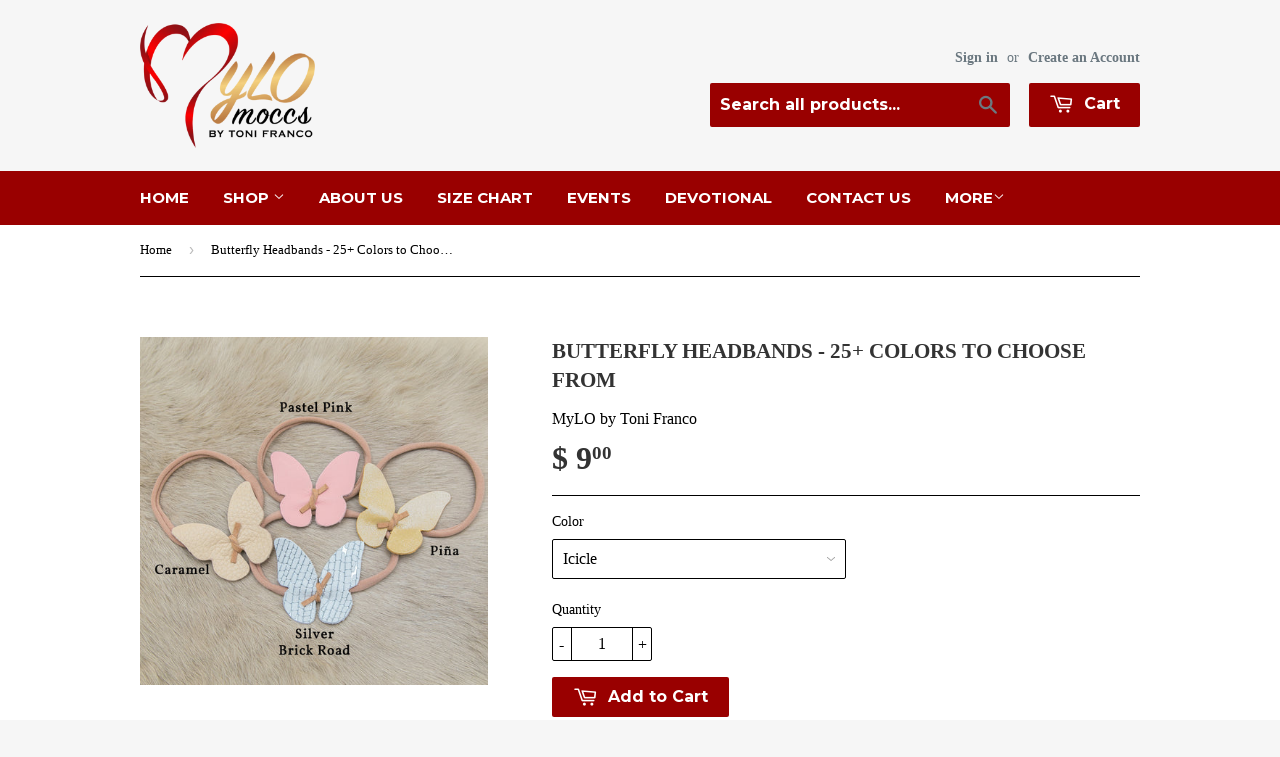

--- FILE ---
content_type: text/html; charset=utf-8
request_url: https://shop.mylomoccs.com/products/butterfly-headbands-30-colors-to-choose-from
body_size: 18490
content:
<!doctype html>
<!--[if lt IE 7]><html class="no-js lt-ie9 lt-ie8 lt-ie7" lang="en"> <![endif]-->
<!--[if IE 7]><html class="no-js lt-ie9 lt-ie8" lang="en"> <![endif]-->
<!--[if IE 8]><html class="no-js lt-ie9" lang="en"> <![endif]-->
<!--[if IE 9 ]><html class="ie9 no-js"> <![endif]-->
<!--[if (gt IE 9)|!(IE)]><!--> <html class="no-touch no-js"> <!--<![endif]-->
<head>
  
  <script src='//d1liekpayvooaz.cloudfront.net/apps/customizery/customizery.js?shop=mylo-by-toni-franco.myshopify.com'></script>

  <!-- Basic page needs ================================================== -->
  <meta charset="utf-8">
  <meta http-equiv="X-UA-Compatible" content="IE=edge,chrome=1">

  
  <link rel="shortcut icon" href="//shop.mylomoccs.com/cdn/shop/t/6/assets/favicon.png?v=102893448789508287161633571420" type="image/png" />
  

  <!-- Title and description ================================================== -->
  <title>
  Butterfly Headbands - 25+ Colors to Choose From &ndash; MyLO by Toni Franco
  </title>

  
  <meta name="description" content="  MyLO&#39;s butterfly headbands are handmade with 100% genuine leather, theymeasure approximately 3&quot; long. They come on a nude/tan one size fits all nylon headbands.  Price per each headband is $9. Knotted leaf bow photos are meant to show you different color options only.">
  

  <!-- Product meta ================================================== -->
  
  <meta property="og:type" content="product">
  <meta property="og:title" content="Butterfly Headbands - 25+ Colors to Choose From">
  
  <meta property="og:image" content="http://shop.mylomoccs.com/cdn/shop/products/IMG_0890names_grande.jpg?v=1556319900">
  <meta property="og:image:secure_url" content="https://shop.mylomoccs.com/cdn/shop/products/IMG_0890names_grande.jpg?v=1556319900">
  
  <meta property="og:image" content="http://shop.mylomoccs.com/cdn/shop/products/IMG_0889_445218c2-280e-4429-bede-ace18ac062e5_grande.jpg?v=1556319900">
  <meta property="og:image:secure_url" content="https://shop.mylomoccs.com/cdn/shop/products/IMG_0889_445218c2-280e-4429-bede-ace18ac062e5_grande.jpg?v=1556319900">
  
  <meta property="og:image" content="http://shop.mylomoccs.com/cdn/shop/products/IMG_0855_grande.jpg?v=1556319900">
  <meta property="og:image:secure_url" content="https://shop.mylomoccs.com/cdn/shop/products/IMG_0855_grande.jpg?v=1556319900">
  
  <meta property="og:price:amount" content="9.00">
  <meta property="og:price:currency" content="USD">


  <meta property="og:description" content="  MyLO&#39;s butterfly headbands are handmade with 100% genuine leather, theymeasure approximately 3&quot; long. They come on a nude/tan one size fits all nylon headbands.  Price per each headband is $9. Knotted leaf bow photos are meant to show you different color options only.">

  <meta property="og:url" content="https://shop.mylomoccs.com/products/butterfly-headbands-30-colors-to-choose-from">
  <meta property="og:site_name" content="MyLO by Toni Franco">

  
  
  
  <meta name="twitter:site" content="@">


  <meta name="twitter:card" content="product">
  <meta name="twitter:title" content="Butterfly Headbands - 25+ Colors to Choose From">
  <meta name="twitter:description" content="  MyLO&#39;s butterfly headbands are handmade with 100% genuine leather, theymeasure approximately 3&quot; long. They come on a nude/tan one size fits all nylon headbands. 

Price per each headband is $9.

Knotted leaf bow photos are meant to show you different color options only.">
  <meta name="twitter:image" content="https://shop.mylomoccs.com/cdn/shop/products/IMG_0890names_medium.jpg?v=1556319900">
  <meta name="twitter:image:width" content="240">
  <meta name="twitter:image:height" content="240">
  <meta name="twitter:label1" content="Price">
  <meta name="twitter:data1" content="$ 9.00 USD">
  
  <meta name="twitter:label2" content="Brand">
  <meta name="twitter:data2" content="MyLO by Toni Franco">
  



  <!-- Helpers ================================================== -->
  <link rel="canonical" href="https://shop.mylomoccs.com/products/butterfly-headbands-30-colors-to-choose-from">
  <meta name="viewport" content="width=device-width,initial-scale=1">

  
  <!-- Ajaxify Cart Plugin ================================================== -->
  <link href="//shop.mylomoccs.com/cdn/shop/t/6/assets/ajaxify.scss.css?v=97862150766088169961633571437" rel="stylesheet" type="text/css" media="all" />
  

  <!-- CSS ================================================== -->
  <link href="//shop.mylomoccs.com/cdn/shop/t/6/assets/timber.scss.css?v=127345661420250842781674755513" rel="stylesheet" type="text/css" media="all" />
  


  
    
    
    <link href="//fonts.googleapis.com/css?family=Montserrat:700" rel="stylesheet" type="text/css" media="all" />
  



  <!-- Header hook for plugins ================================================== -->
  <script>window.performance && window.performance.mark && window.performance.mark('shopify.content_for_header.start');</script><meta id="shopify-digital-wallet" name="shopify-digital-wallet" content="/7677573/digital_wallets/dialog">
<meta name="shopify-checkout-api-token" content="7b48398c703c205689a4c17b944046d2">
<meta id="in-context-paypal-metadata" data-shop-id="7677573" data-venmo-supported="false" data-environment="production" data-locale="en_US" data-paypal-v4="true" data-currency="USD">
<link rel="alternate" type="application/json+oembed" href="https://shop.mylomoccs.com/products/butterfly-headbands-30-colors-to-choose-from.oembed">
<script async="async" src="/checkouts/internal/preloads.js?locale=en-US"></script>
<link rel="preconnect" href="https://shop.app" crossorigin="anonymous">
<script async="async" src="https://shop.app/checkouts/internal/preloads.js?locale=en-US&shop_id=7677573" crossorigin="anonymous"></script>
<script id="apple-pay-shop-capabilities" type="application/json">{"shopId":7677573,"countryCode":"US","currencyCode":"USD","merchantCapabilities":["supports3DS"],"merchantId":"gid:\/\/shopify\/Shop\/7677573","merchantName":"MyLO by Toni Franco","requiredBillingContactFields":["postalAddress","email"],"requiredShippingContactFields":["postalAddress","email"],"shippingType":"shipping","supportedNetworks":["visa","masterCard","amex","discover","elo","jcb"],"total":{"type":"pending","label":"MyLO by Toni Franco","amount":"1.00"},"shopifyPaymentsEnabled":true,"supportsSubscriptions":true}</script>
<script id="shopify-features" type="application/json">{"accessToken":"7b48398c703c205689a4c17b944046d2","betas":["rich-media-storefront-analytics"],"domain":"shop.mylomoccs.com","predictiveSearch":true,"shopId":7677573,"locale":"en"}</script>
<script>var Shopify = Shopify || {};
Shopify.shop = "mylo-by-toni-franco.myshopify.com";
Shopify.locale = "en";
Shopify.currency = {"active":"USD","rate":"1.0"};
Shopify.country = "US";
Shopify.theme = {"name":"Supply with Installments message","id":127527649464,"schema_name":null,"schema_version":null,"theme_store_id":679,"role":"main"};
Shopify.theme.handle = "null";
Shopify.theme.style = {"id":null,"handle":null};
Shopify.cdnHost = "shop.mylomoccs.com/cdn";
Shopify.routes = Shopify.routes || {};
Shopify.routes.root = "/";</script>
<script type="module">!function(o){(o.Shopify=o.Shopify||{}).modules=!0}(window);</script>
<script>!function(o){function n(){var o=[];function n(){o.push(Array.prototype.slice.apply(arguments))}return n.q=o,n}var t=o.Shopify=o.Shopify||{};t.loadFeatures=n(),t.autoloadFeatures=n()}(window);</script>
<script>
  window.ShopifyPay = window.ShopifyPay || {};
  window.ShopifyPay.apiHost = "shop.app\/pay";
  window.ShopifyPay.redirectState = null;
</script>
<script id="shop-js-analytics" type="application/json">{"pageType":"product"}</script>
<script defer="defer" async type="module" src="//shop.mylomoccs.com/cdn/shopifycloud/shop-js/modules/v2/client.init-shop-cart-sync_C5BV16lS.en.esm.js"></script>
<script defer="defer" async type="module" src="//shop.mylomoccs.com/cdn/shopifycloud/shop-js/modules/v2/chunk.common_CygWptCX.esm.js"></script>
<script type="module">
  await import("//shop.mylomoccs.com/cdn/shopifycloud/shop-js/modules/v2/client.init-shop-cart-sync_C5BV16lS.en.esm.js");
await import("//shop.mylomoccs.com/cdn/shopifycloud/shop-js/modules/v2/chunk.common_CygWptCX.esm.js");

  window.Shopify.SignInWithShop?.initShopCartSync?.({"fedCMEnabled":true,"windoidEnabled":true});

</script>
<script>
  window.Shopify = window.Shopify || {};
  if (!window.Shopify.featureAssets) window.Shopify.featureAssets = {};
  window.Shopify.featureAssets['shop-js'] = {"shop-cart-sync":["modules/v2/client.shop-cart-sync_ZFArdW7E.en.esm.js","modules/v2/chunk.common_CygWptCX.esm.js"],"init-fed-cm":["modules/v2/client.init-fed-cm_CmiC4vf6.en.esm.js","modules/v2/chunk.common_CygWptCX.esm.js"],"shop-button":["modules/v2/client.shop-button_tlx5R9nI.en.esm.js","modules/v2/chunk.common_CygWptCX.esm.js"],"shop-cash-offers":["modules/v2/client.shop-cash-offers_DOA2yAJr.en.esm.js","modules/v2/chunk.common_CygWptCX.esm.js","modules/v2/chunk.modal_D71HUcav.esm.js"],"init-windoid":["modules/v2/client.init-windoid_sURxWdc1.en.esm.js","modules/v2/chunk.common_CygWptCX.esm.js"],"shop-toast-manager":["modules/v2/client.shop-toast-manager_ClPi3nE9.en.esm.js","modules/v2/chunk.common_CygWptCX.esm.js"],"init-shop-email-lookup-coordinator":["modules/v2/client.init-shop-email-lookup-coordinator_B8hsDcYM.en.esm.js","modules/v2/chunk.common_CygWptCX.esm.js"],"init-shop-cart-sync":["modules/v2/client.init-shop-cart-sync_C5BV16lS.en.esm.js","modules/v2/chunk.common_CygWptCX.esm.js"],"avatar":["modules/v2/client.avatar_BTnouDA3.en.esm.js"],"pay-button":["modules/v2/client.pay-button_FdsNuTd3.en.esm.js","modules/v2/chunk.common_CygWptCX.esm.js"],"init-customer-accounts":["modules/v2/client.init-customer-accounts_DxDtT_ad.en.esm.js","modules/v2/client.shop-login-button_C5VAVYt1.en.esm.js","modules/v2/chunk.common_CygWptCX.esm.js","modules/v2/chunk.modal_D71HUcav.esm.js"],"init-shop-for-new-customer-accounts":["modules/v2/client.init-shop-for-new-customer-accounts_ChsxoAhi.en.esm.js","modules/v2/client.shop-login-button_C5VAVYt1.en.esm.js","modules/v2/chunk.common_CygWptCX.esm.js","modules/v2/chunk.modal_D71HUcav.esm.js"],"shop-login-button":["modules/v2/client.shop-login-button_C5VAVYt1.en.esm.js","modules/v2/chunk.common_CygWptCX.esm.js","modules/v2/chunk.modal_D71HUcav.esm.js"],"init-customer-accounts-sign-up":["modules/v2/client.init-customer-accounts-sign-up_CPSyQ0Tj.en.esm.js","modules/v2/client.shop-login-button_C5VAVYt1.en.esm.js","modules/v2/chunk.common_CygWptCX.esm.js","modules/v2/chunk.modal_D71HUcav.esm.js"],"shop-follow-button":["modules/v2/client.shop-follow-button_Cva4Ekp9.en.esm.js","modules/v2/chunk.common_CygWptCX.esm.js","modules/v2/chunk.modal_D71HUcav.esm.js"],"checkout-modal":["modules/v2/client.checkout-modal_BPM8l0SH.en.esm.js","modules/v2/chunk.common_CygWptCX.esm.js","modules/v2/chunk.modal_D71HUcav.esm.js"],"lead-capture":["modules/v2/client.lead-capture_Bi8yE_yS.en.esm.js","modules/v2/chunk.common_CygWptCX.esm.js","modules/v2/chunk.modal_D71HUcav.esm.js"],"shop-login":["modules/v2/client.shop-login_D6lNrXab.en.esm.js","modules/v2/chunk.common_CygWptCX.esm.js","modules/v2/chunk.modal_D71HUcav.esm.js"],"payment-terms":["modules/v2/client.payment-terms_CZxnsJam.en.esm.js","modules/v2/chunk.common_CygWptCX.esm.js","modules/v2/chunk.modal_D71HUcav.esm.js"]};
</script>
<script>(function() {
  var isLoaded = false;
  function asyncLoad() {
    if (isLoaded) return;
    isLoaded = true;
    var urls = ["\/\/shopify.privy.com\/widget.js?shop=mylo-by-toni-franco.myshopify.com","\/\/d1liekpayvooaz.cloudfront.net\/apps\/customizery\/customizery.js?shop=mylo-by-toni-franco.myshopify.com","https:\/\/cdn-stamped-io.azureedge.net\/files\/shopify.min.js?shop=mylo-by-toni-franco.myshopify.com","https:\/\/inffuse-platform.appspot.com\/plugins\/shopify\/loader.js?app=calendar\u0026shop=mylo-by-toni-franco.myshopify.com\u0026shop=mylo-by-toni-franco.myshopify.com","https:\/\/scripttags.justuno.com\/shopify_justuno_7677573_17471.js?shop=mylo-by-toni-franco.myshopify.com","https:\/\/chimpstatic.com\/mcjs-connected\/js\/users\/e592eb257df57253c364c3446\/8c8935a95161ce6158dae2ca2.js?shop=mylo-by-toni-franco.myshopify.com","https:\/\/js.smile.io\/v1\/smile-shopify.js?shop=mylo-by-toni-franco.myshopify.com"];
    for (var i = 0; i < urls.length; i++) {
      var s = document.createElement('script');
      s.type = 'text/javascript';
      s.async = true;
      s.src = urls[i];
      var x = document.getElementsByTagName('script')[0];
      x.parentNode.insertBefore(s, x);
    }
  };
  if(window.attachEvent) {
    window.attachEvent('onload', asyncLoad);
  } else {
    window.addEventListener('load', asyncLoad, false);
  }
})();</script>
<script id="__st">var __st={"a":7677573,"offset":-28800,"reqid":"75a82864-c41e-4a57-8faf-41764d4d9c9d-1768709833","pageurl":"shop.mylomoccs.com\/products\/butterfly-headbands-30-colors-to-choose-from","u":"e2c9a5c056f0","p":"product","rtyp":"product","rid":10567125263};</script>
<script>window.ShopifyPaypalV4VisibilityTracking = true;</script>
<script id="captcha-bootstrap">!function(){'use strict';const t='contact',e='account',n='new_comment',o=[[t,t],['blogs',n],['comments',n],[t,'customer']],c=[[e,'customer_login'],[e,'guest_login'],[e,'recover_customer_password'],[e,'create_customer']],r=t=>t.map((([t,e])=>`form[action*='/${t}']:not([data-nocaptcha='true']) input[name='form_type'][value='${e}']`)).join(','),a=t=>()=>t?[...document.querySelectorAll(t)].map((t=>t.form)):[];function s(){const t=[...o],e=r(t);return a(e)}const i='password',u='form_key',d=['recaptcha-v3-token','g-recaptcha-response','h-captcha-response',i],f=()=>{try{return window.sessionStorage}catch{return}},m='__shopify_v',_=t=>t.elements[u];function p(t,e,n=!1){try{const o=window.sessionStorage,c=JSON.parse(o.getItem(e)),{data:r}=function(t){const{data:e,action:n}=t;return t[m]||n?{data:e,action:n}:{data:t,action:n}}(c);for(const[e,n]of Object.entries(r))t.elements[e]&&(t.elements[e].value=n);n&&o.removeItem(e)}catch(o){console.error('form repopulation failed',{error:o})}}const l='form_type',E='cptcha';function T(t){t.dataset[E]=!0}const w=window,h=w.document,L='Shopify',v='ce_forms',y='captcha';let A=!1;((t,e)=>{const n=(g='f06e6c50-85a8-45c8-87d0-21a2b65856fe',I='https://cdn.shopify.com/shopifycloud/storefront-forms-hcaptcha/ce_storefront_forms_captcha_hcaptcha.v1.5.2.iife.js',D={infoText:'Protected by hCaptcha',privacyText:'Privacy',termsText:'Terms'},(t,e,n)=>{const o=w[L][v],c=o.bindForm;if(c)return c(t,g,e,D).then(n);var r;o.q.push([[t,g,e,D],n]),r=I,A||(h.body.append(Object.assign(h.createElement('script'),{id:'captcha-provider',async:!0,src:r})),A=!0)});var g,I,D;w[L]=w[L]||{},w[L][v]=w[L][v]||{},w[L][v].q=[],w[L][y]=w[L][y]||{},w[L][y].protect=function(t,e){n(t,void 0,e),T(t)},Object.freeze(w[L][y]),function(t,e,n,w,h,L){const[v,y,A,g]=function(t,e,n){const i=e?o:[],u=t?c:[],d=[...i,...u],f=r(d),m=r(i),_=r(d.filter((([t,e])=>n.includes(e))));return[a(f),a(m),a(_),s()]}(w,h,L),I=t=>{const e=t.target;return e instanceof HTMLFormElement?e:e&&e.form},D=t=>v().includes(t);t.addEventListener('submit',(t=>{const e=I(t);if(!e)return;const n=D(e)&&!e.dataset.hcaptchaBound&&!e.dataset.recaptchaBound,o=_(e),c=g().includes(e)&&(!o||!o.value);(n||c)&&t.preventDefault(),c&&!n&&(function(t){try{if(!f())return;!function(t){const e=f();if(!e)return;const n=_(t);if(!n)return;const o=n.value;o&&e.removeItem(o)}(t);const e=Array.from(Array(32),(()=>Math.random().toString(36)[2])).join('');!function(t,e){_(t)||t.append(Object.assign(document.createElement('input'),{type:'hidden',name:u})),t.elements[u].value=e}(t,e),function(t,e){const n=f();if(!n)return;const o=[...t.querySelectorAll(`input[type='${i}']`)].map((({name:t})=>t)),c=[...d,...o],r={};for(const[a,s]of new FormData(t).entries())c.includes(a)||(r[a]=s);n.setItem(e,JSON.stringify({[m]:1,action:t.action,data:r}))}(t,e)}catch(e){console.error('failed to persist form',e)}}(e),e.submit())}));const S=(t,e)=>{t&&!t.dataset[E]&&(n(t,e.some((e=>e===t))),T(t))};for(const o of['focusin','change'])t.addEventListener(o,(t=>{const e=I(t);D(e)&&S(e,y())}));const B=e.get('form_key'),M=e.get(l),P=B&&M;t.addEventListener('DOMContentLoaded',(()=>{const t=y();if(P)for(const e of t)e.elements[l].value===M&&p(e,B);[...new Set([...A(),...v().filter((t=>'true'===t.dataset.shopifyCaptcha))])].forEach((e=>S(e,t)))}))}(h,new URLSearchParams(w.location.search),n,t,e,['guest_login'])})(!0,!0)}();</script>
<script integrity="sha256-4kQ18oKyAcykRKYeNunJcIwy7WH5gtpwJnB7kiuLZ1E=" data-source-attribution="shopify.loadfeatures" defer="defer" src="//shop.mylomoccs.com/cdn/shopifycloud/storefront/assets/storefront/load_feature-a0a9edcb.js" crossorigin="anonymous"></script>
<script crossorigin="anonymous" defer="defer" src="//shop.mylomoccs.com/cdn/shopifycloud/storefront/assets/shopify_pay/storefront-65b4c6d7.js?v=20250812"></script>
<script data-source-attribution="shopify.dynamic_checkout.dynamic.init">var Shopify=Shopify||{};Shopify.PaymentButton=Shopify.PaymentButton||{isStorefrontPortableWallets:!0,init:function(){window.Shopify.PaymentButton.init=function(){};var t=document.createElement("script");t.src="https://shop.mylomoccs.com/cdn/shopifycloud/portable-wallets/latest/portable-wallets.en.js",t.type="module",document.head.appendChild(t)}};
</script>
<script data-source-attribution="shopify.dynamic_checkout.buyer_consent">
  function portableWalletsHideBuyerConsent(e){var t=document.getElementById("shopify-buyer-consent"),n=document.getElementById("shopify-subscription-policy-button");t&&n&&(t.classList.add("hidden"),t.setAttribute("aria-hidden","true"),n.removeEventListener("click",e))}function portableWalletsShowBuyerConsent(e){var t=document.getElementById("shopify-buyer-consent"),n=document.getElementById("shopify-subscription-policy-button");t&&n&&(t.classList.remove("hidden"),t.removeAttribute("aria-hidden"),n.addEventListener("click",e))}window.Shopify?.PaymentButton&&(window.Shopify.PaymentButton.hideBuyerConsent=portableWalletsHideBuyerConsent,window.Shopify.PaymentButton.showBuyerConsent=portableWalletsShowBuyerConsent);
</script>
<script data-source-attribution="shopify.dynamic_checkout.cart.bootstrap">document.addEventListener("DOMContentLoaded",(function(){function t(){return document.querySelector("shopify-accelerated-checkout-cart, shopify-accelerated-checkout")}if(t())Shopify.PaymentButton.init();else{new MutationObserver((function(e,n){t()&&(Shopify.PaymentButton.init(),n.disconnect())})).observe(document.body,{childList:!0,subtree:!0})}}));
</script>
<link id="shopify-accelerated-checkout-styles" rel="stylesheet" media="screen" href="https://shop.mylomoccs.com/cdn/shopifycloud/portable-wallets/latest/accelerated-checkout-backwards-compat.css" crossorigin="anonymous">
<style id="shopify-accelerated-checkout-cart">
        #shopify-buyer-consent {
  margin-top: 1em;
  display: inline-block;
  width: 100%;
}

#shopify-buyer-consent.hidden {
  display: none;
}

#shopify-subscription-policy-button {
  background: none;
  border: none;
  padding: 0;
  text-decoration: underline;
  font-size: inherit;
  cursor: pointer;
}

#shopify-subscription-policy-button::before {
  box-shadow: none;
}

      </style>

<script>window.performance && window.performance.mark && window.performance.mark('shopify.content_for_header.end');</script>

  

<!--[if lt IE 9]>
<script src="//html5shiv.googlecode.com/svn/trunk/html5.js" type="text/javascript"></script>
<script src="//shop.mylomoccs.com/cdn/shop/t/6/assets/respond.min.js?v=52248677837542619231633571426" type="text/javascript"></script>
<link href="//shop.mylomoccs.com/cdn/shop/t/6/assets/respond-proxy.html" id="respond-proxy" rel="respond-proxy" />
<link href="//shop.mylomoccs.com/search?q=d0178415b82c5554442132bdce7674e1" id="respond-redirect" rel="respond-redirect" />
<script src="//shop.mylomoccs.com/search?q=d0178415b82c5554442132bdce7674e1" type="text/javascript"></script>
<![endif]-->


  
  

  <script src="//ajax.googleapis.com/ajax/libs/jquery/1.11.0/jquery.min.js" type="text/javascript"></script>
  <script src="//shop.mylomoccs.com/cdn/shop/t/6/assets/modernizr.min.js?v=26620055551102246001633571425" type="text/javascript"></script>

<link href="https://monorail-edge.shopifysvc.com" rel="dns-prefetch">
<script>(function(){if ("sendBeacon" in navigator && "performance" in window) {try {var session_token_from_headers = performance.getEntriesByType('navigation')[0].serverTiming.find(x => x.name == '_s').description;} catch {var session_token_from_headers = undefined;}var session_cookie_matches = document.cookie.match(/_shopify_s=([^;]*)/);var session_token_from_cookie = session_cookie_matches && session_cookie_matches.length === 2 ? session_cookie_matches[1] : "";var session_token = session_token_from_headers || session_token_from_cookie || "";function handle_abandonment_event(e) {var entries = performance.getEntries().filter(function(entry) {return /monorail-edge.shopifysvc.com/.test(entry.name);});if (!window.abandonment_tracked && entries.length === 0) {window.abandonment_tracked = true;var currentMs = Date.now();var navigation_start = performance.timing.navigationStart;var payload = {shop_id: 7677573,url: window.location.href,navigation_start,duration: currentMs - navigation_start,session_token,page_type: "product"};window.navigator.sendBeacon("https://monorail-edge.shopifysvc.com/v1/produce", JSON.stringify({schema_id: "online_store_buyer_site_abandonment/1.1",payload: payload,metadata: {event_created_at_ms: currentMs,event_sent_at_ms: currentMs}}));}}window.addEventListener('pagehide', handle_abandonment_event);}}());</script>
<script id="web-pixels-manager-setup">(function e(e,d,r,n,o){if(void 0===o&&(o={}),!Boolean(null===(a=null===(i=window.Shopify)||void 0===i?void 0:i.analytics)||void 0===a?void 0:a.replayQueue)){var i,a;window.Shopify=window.Shopify||{};var t=window.Shopify;t.analytics=t.analytics||{};var s=t.analytics;s.replayQueue=[],s.publish=function(e,d,r){return s.replayQueue.push([e,d,r]),!0};try{self.performance.mark("wpm:start")}catch(e){}var l=function(){var e={modern:/Edge?\/(1{2}[4-9]|1[2-9]\d|[2-9]\d{2}|\d{4,})\.\d+(\.\d+|)|Firefox\/(1{2}[4-9]|1[2-9]\d|[2-9]\d{2}|\d{4,})\.\d+(\.\d+|)|Chrom(ium|e)\/(9{2}|\d{3,})\.\d+(\.\d+|)|(Maci|X1{2}).+ Version\/(15\.\d+|(1[6-9]|[2-9]\d|\d{3,})\.\d+)([,.]\d+|)( \(\w+\)|)( Mobile\/\w+|) Safari\/|Chrome.+OPR\/(9{2}|\d{3,})\.\d+\.\d+|(CPU[ +]OS|iPhone[ +]OS|CPU[ +]iPhone|CPU IPhone OS|CPU iPad OS)[ +]+(15[._]\d+|(1[6-9]|[2-9]\d|\d{3,})[._]\d+)([._]\d+|)|Android:?[ /-](13[3-9]|1[4-9]\d|[2-9]\d{2}|\d{4,})(\.\d+|)(\.\d+|)|Android.+Firefox\/(13[5-9]|1[4-9]\d|[2-9]\d{2}|\d{4,})\.\d+(\.\d+|)|Android.+Chrom(ium|e)\/(13[3-9]|1[4-9]\d|[2-9]\d{2}|\d{4,})\.\d+(\.\d+|)|SamsungBrowser\/([2-9]\d|\d{3,})\.\d+/,legacy:/Edge?\/(1[6-9]|[2-9]\d|\d{3,})\.\d+(\.\d+|)|Firefox\/(5[4-9]|[6-9]\d|\d{3,})\.\d+(\.\d+|)|Chrom(ium|e)\/(5[1-9]|[6-9]\d|\d{3,})\.\d+(\.\d+|)([\d.]+$|.*Safari\/(?![\d.]+ Edge\/[\d.]+$))|(Maci|X1{2}).+ Version\/(10\.\d+|(1[1-9]|[2-9]\d|\d{3,})\.\d+)([,.]\d+|)( \(\w+\)|)( Mobile\/\w+|) Safari\/|Chrome.+OPR\/(3[89]|[4-9]\d|\d{3,})\.\d+\.\d+|(CPU[ +]OS|iPhone[ +]OS|CPU[ +]iPhone|CPU IPhone OS|CPU iPad OS)[ +]+(10[._]\d+|(1[1-9]|[2-9]\d|\d{3,})[._]\d+)([._]\d+|)|Android:?[ /-](13[3-9]|1[4-9]\d|[2-9]\d{2}|\d{4,})(\.\d+|)(\.\d+|)|Mobile Safari.+OPR\/([89]\d|\d{3,})\.\d+\.\d+|Android.+Firefox\/(13[5-9]|1[4-9]\d|[2-9]\d{2}|\d{4,})\.\d+(\.\d+|)|Android.+Chrom(ium|e)\/(13[3-9]|1[4-9]\d|[2-9]\d{2}|\d{4,})\.\d+(\.\d+|)|Android.+(UC? ?Browser|UCWEB|U3)[ /]?(15\.([5-9]|\d{2,})|(1[6-9]|[2-9]\d|\d{3,})\.\d+)\.\d+|SamsungBrowser\/(5\.\d+|([6-9]|\d{2,})\.\d+)|Android.+MQ{2}Browser\/(14(\.(9|\d{2,})|)|(1[5-9]|[2-9]\d|\d{3,})(\.\d+|))(\.\d+|)|K[Aa][Ii]OS\/(3\.\d+|([4-9]|\d{2,})\.\d+)(\.\d+|)/},d=e.modern,r=e.legacy,n=navigator.userAgent;return n.match(d)?"modern":n.match(r)?"legacy":"unknown"}(),u="modern"===l?"modern":"legacy",c=(null!=n?n:{modern:"",legacy:""})[u],f=function(e){return[e.baseUrl,"/wpm","/b",e.hashVersion,"modern"===e.buildTarget?"m":"l",".js"].join("")}({baseUrl:d,hashVersion:r,buildTarget:u}),m=function(e){var d=e.version,r=e.bundleTarget,n=e.surface,o=e.pageUrl,i=e.monorailEndpoint;return{emit:function(e){var a=e.status,t=e.errorMsg,s=(new Date).getTime(),l=JSON.stringify({metadata:{event_sent_at_ms:s},events:[{schema_id:"web_pixels_manager_load/3.1",payload:{version:d,bundle_target:r,page_url:o,status:a,surface:n,error_msg:t},metadata:{event_created_at_ms:s}}]});if(!i)return console&&console.warn&&console.warn("[Web Pixels Manager] No Monorail endpoint provided, skipping logging."),!1;try{return self.navigator.sendBeacon.bind(self.navigator)(i,l)}catch(e){}var u=new XMLHttpRequest;try{return u.open("POST",i,!0),u.setRequestHeader("Content-Type","text/plain"),u.send(l),!0}catch(e){return console&&console.warn&&console.warn("[Web Pixels Manager] Got an unhandled error while logging to Monorail."),!1}}}}({version:r,bundleTarget:l,surface:e.surface,pageUrl:self.location.href,monorailEndpoint:e.monorailEndpoint});try{o.browserTarget=l,function(e){var d=e.src,r=e.async,n=void 0===r||r,o=e.onload,i=e.onerror,a=e.sri,t=e.scriptDataAttributes,s=void 0===t?{}:t,l=document.createElement("script"),u=document.querySelector("head"),c=document.querySelector("body");if(l.async=n,l.src=d,a&&(l.integrity=a,l.crossOrigin="anonymous"),s)for(var f in s)if(Object.prototype.hasOwnProperty.call(s,f))try{l.dataset[f]=s[f]}catch(e){}if(o&&l.addEventListener("load",o),i&&l.addEventListener("error",i),u)u.appendChild(l);else{if(!c)throw new Error("Did not find a head or body element to append the script");c.appendChild(l)}}({src:f,async:!0,onload:function(){if(!function(){var e,d;return Boolean(null===(d=null===(e=window.Shopify)||void 0===e?void 0:e.analytics)||void 0===d?void 0:d.initialized)}()){var d=window.webPixelsManager.init(e)||void 0;if(d){var r=window.Shopify.analytics;r.replayQueue.forEach((function(e){var r=e[0],n=e[1],o=e[2];d.publishCustomEvent(r,n,o)})),r.replayQueue=[],r.publish=d.publishCustomEvent,r.visitor=d.visitor,r.initialized=!0}}},onerror:function(){return m.emit({status:"failed",errorMsg:"".concat(f," has failed to load")})},sri:function(e){var d=/^sha384-[A-Za-z0-9+/=]+$/;return"string"==typeof e&&d.test(e)}(c)?c:"",scriptDataAttributes:o}),m.emit({status:"loading"})}catch(e){m.emit({status:"failed",errorMsg:(null==e?void 0:e.message)||"Unknown error"})}}})({shopId: 7677573,storefrontBaseUrl: "https://shop.mylomoccs.com",extensionsBaseUrl: "https://extensions.shopifycdn.com/cdn/shopifycloud/web-pixels-manager",monorailEndpoint: "https://monorail-edge.shopifysvc.com/unstable/produce_batch",surface: "storefront-renderer",enabledBetaFlags: ["2dca8a86"],webPixelsConfigList: [{"id":"611090616","configuration":"{\"config\":\"{\\\"pixel_id\\\":\\\"G-NDND48BJG2\\\",\\\"gtag_events\\\":[{\\\"type\\\":\\\"purchase\\\",\\\"action_label\\\":\\\"G-NDND48BJG2\\\"},{\\\"type\\\":\\\"page_view\\\",\\\"action_label\\\":\\\"G-NDND48BJG2\\\"},{\\\"type\\\":\\\"view_item\\\",\\\"action_label\\\":\\\"G-NDND48BJG2\\\"},{\\\"type\\\":\\\"search\\\",\\\"action_label\\\":\\\"G-NDND48BJG2\\\"},{\\\"type\\\":\\\"add_to_cart\\\",\\\"action_label\\\":\\\"G-NDND48BJG2\\\"},{\\\"type\\\":\\\"begin_checkout\\\",\\\"action_label\\\":\\\"G-NDND48BJG2\\\"},{\\\"type\\\":\\\"add_payment_info\\\",\\\"action_label\\\":\\\"G-NDND48BJG2\\\"}],\\\"enable_monitoring_mode\\\":false}\"}","eventPayloadVersion":"v1","runtimeContext":"OPEN","scriptVersion":"b2a88bafab3e21179ed38636efcd8a93","type":"APP","apiClientId":1780363,"privacyPurposes":[],"dataSharingAdjustments":{"protectedCustomerApprovalScopes":["read_customer_address","read_customer_email","read_customer_name","read_customer_personal_data","read_customer_phone"]}},{"id":"376668344","configuration":"{\"pixel_id\":\"273392796949220\",\"pixel_type\":\"facebook_pixel\",\"metaapp_system_user_token\":\"-\"}","eventPayloadVersion":"v1","runtimeContext":"OPEN","scriptVersion":"ca16bc87fe92b6042fbaa3acc2fbdaa6","type":"APP","apiClientId":2329312,"privacyPurposes":["ANALYTICS","MARKETING","SALE_OF_DATA"],"dataSharingAdjustments":{"protectedCustomerApprovalScopes":["read_customer_address","read_customer_email","read_customer_name","read_customer_personal_data","read_customer_phone"]}},{"id":"51511480","configuration":"{\"tagID\":\"2612944594853\"}","eventPayloadVersion":"v1","runtimeContext":"STRICT","scriptVersion":"18031546ee651571ed29edbe71a3550b","type":"APP","apiClientId":3009811,"privacyPurposes":["ANALYTICS","MARKETING","SALE_OF_DATA"],"dataSharingAdjustments":{"protectedCustomerApprovalScopes":["read_customer_address","read_customer_email","read_customer_name","read_customer_personal_data","read_customer_phone"]}},{"id":"shopify-app-pixel","configuration":"{}","eventPayloadVersion":"v1","runtimeContext":"STRICT","scriptVersion":"0450","apiClientId":"shopify-pixel","type":"APP","privacyPurposes":["ANALYTICS","MARKETING"]},{"id":"shopify-custom-pixel","eventPayloadVersion":"v1","runtimeContext":"LAX","scriptVersion":"0450","apiClientId":"shopify-pixel","type":"CUSTOM","privacyPurposes":["ANALYTICS","MARKETING"]}],isMerchantRequest: false,initData: {"shop":{"name":"MyLO by Toni Franco","paymentSettings":{"currencyCode":"USD"},"myshopifyDomain":"mylo-by-toni-franco.myshopify.com","countryCode":"US","storefrontUrl":"https:\/\/shop.mylomoccs.com"},"customer":null,"cart":null,"checkout":null,"productVariants":[{"price":{"amount":9.0,"currencyCode":"USD"},"product":{"title":"Butterfly Headbands - 25+ Colors to Choose From","vendor":"MyLO by Toni Franco","id":"10567125263","untranslatedTitle":"Butterfly Headbands - 25+ Colors to Choose From","url":"\/products\/butterfly-headbands-30-colors-to-choose-from","type":"Headbands"},"id":"38987882959","image":{"src":"\/\/shop.mylomoccs.com\/cdn\/shop\/products\/IMG_0890names.jpg?v=1556319900"},"sku":"","title":"Icicle","untranslatedTitle":"Icicle"},{"price":{"amount":9.0,"currencyCode":"USD"},"product":{"title":"Butterfly Headbands - 25+ Colors to Choose From","vendor":"MyLO by Toni Franco","id":"10567125263","untranslatedTitle":"Butterfly Headbands - 25+ Colors to Choose From","url":"\/products\/butterfly-headbands-30-colors-to-choose-from","type":"Headbands"},"id":"38987883023","image":{"src":"\/\/shop.mylomoccs.com\/cdn\/shop\/products\/IMG_0890names.jpg?v=1556319900"},"sku":"","title":"Pewter","untranslatedTitle":"Pewter"},{"price":{"amount":9.0,"currencyCode":"USD"},"product":{"title":"Butterfly Headbands - 25+ Colors to Choose From","vendor":"MyLO by Toni Franco","id":"10567125263","untranslatedTitle":"Butterfly Headbands - 25+ Colors to Choose From","url":"\/products\/butterfly-headbands-30-colors-to-choose-from","type":"Headbands"},"id":"38987883087","image":{"src":"\/\/shop.mylomoccs.com\/cdn\/shop\/products\/IMG_0890names.jpg?v=1556319900"},"sku":"","title":"Camel","untranslatedTitle":"Camel"},{"price":{"amount":9.0,"currencyCode":"USD"},"product":{"title":"Butterfly Headbands - 25+ Colors to Choose From","vendor":"MyLO by Toni Franco","id":"10567125263","untranslatedTitle":"Butterfly Headbands - 25+ Colors to Choose From","url":"\/products\/butterfly-headbands-30-colors-to-choose-from","type":"Headbands"},"id":"38987883343","image":{"src":"\/\/shop.mylomoccs.com\/cdn\/shop\/products\/IMG_0890names.jpg?v=1556319900"},"sku":"","title":"Onyx","untranslatedTitle":"Onyx"},{"price":{"amount":9.0,"currencyCode":"USD"},"product":{"title":"Butterfly Headbands - 25+ Colors to Choose From","vendor":"MyLO by Toni Franco","id":"10567125263","untranslatedTitle":"Butterfly Headbands - 25+ Colors to Choose From","url":"\/products\/butterfly-headbands-30-colors-to-choose-from","type":"Headbands"},"id":"38987883407","image":{"src":"\/\/shop.mylomoccs.com\/cdn\/shop\/products\/IMG_0890names.jpg?v=1556319900"},"sku":"","title":"Candy Apple Red","untranslatedTitle":"Candy Apple Red"},{"price":{"amount":9.0,"currencyCode":"USD"},"product":{"title":"Butterfly Headbands - 25+ Colors to Choose From","vendor":"MyLO by Toni Franco","id":"10567125263","untranslatedTitle":"Butterfly Headbands - 25+ Colors to Choose From","url":"\/products\/butterfly-headbands-30-colors-to-choose-from","type":"Headbands"},"id":"38987883535","image":{"src":"\/\/shop.mylomoccs.com\/cdn\/shop\/products\/IMG_0890names.jpg?v=1556319900"},"sku":"","title":"Gold","untranslatedTitle":"Gold"},{"price":{"amount":9.0,"currencyCode":"USD"},"product":{"title":"Butterfly Headbands - 25+ Colors to Choose From","vendor":"MyLO by Toni Franco","id":"10567125263","untranslatedTitle":"Butterfly Headbands - 25+ Colors to Choose From","url":"\/products\/butterfly-headbands-30-colors-to-choose-from","type":"Headbands"},"id":"38987883663","image":{"src":"\/\/shop.mylomoccs.com\/cdn\/shop\/products\/IMG_0890names.jpg?v=1556319900"},"sku":"","title":"Sand Suede","untranslatedTitle":"Sand Suede"},{"price":{"amount":9.0,"currencyCode":"USD"},"product":{"title":"Butterfly Headbands - 25+ Colors to Choose From","vendor":"MyLO by Toni Franco","id":"10567125263","untranslatedTitle":"Butterfly Headbands - 25+ Colors to Choose From","url":"\/products\/butterfly-headbands-30-colors-to-choose-from","type":"Headbands"},"id":"38987883727","image":{"src":"\/\/shop.mylomoccs.com\/cdn\/shop\/products\/IMG_0890names.jpg?v=1556319900"},"sku":"","title":"Blush","untranslatedTitle":"Blush"},{"price":{"amount":9.0,"currencyCode":"USD"},"product":{"title":"Butterfly Headbands - 25+ Colors to Choose From","vendor":"MyLO by Toni Franco","id":"10567125263","untranslatedTitle":"Butterfly Headbands - 25+ Colors to Choose From","url":"\/products\/butterfly-headbands-30-colors-to-choose-from","type":"Headbands"},"id":"38987883791","image":{"src":"\/\/shop.mylomoccs.com\/cdn\/shop\/products\/IMG_0890names.jpg?v=1556319900"},"sku":"","title":"Moab Suede","untranslatedTitle":"Moab Suede"},{"price":{"amount":9.0,"currencyCode":"USD"},"product":{"title":"Butterfly Headbands - 25+ Colors to Choose From","vendor":"MyLO by Toni Franco","id":"10567125263","untranslatedTitle":"Butterfly Headbands - 25+ Colors to Choose From","url":"\/products\/butterfly-headbands-30-colors-to-choose-from","type":"Headbands"},"id":"38987883855","image":{"src":"\/\/shop.mylomoccs.com\/cdn\/shop\/products\/IMG_0890names.jpg?v=1556319900"},"sku":"","title":"Storm Cloud Suede","untranslatedTitle":"Storm Cloud Suede"},{"price":{"amount":9.0,"currencyCode":"USD"},"product":{"title":"Butterfly Headbands - 25+ Colors to Choose From","vendor":"MyLO by Toni Franco","id":"10567125263","untranslatedTitle":"Butterfly Headbands - 25+ Colors to Choose From","url":"\/products\/butterfly-headbands-30-colors-to-choose-from","type":"Headbands"},"id":"38987884047","image":{"src":"\/\/shop.mylomoccs.com\/cdn\/shop\/products\/IMG_0890names.jpg?v=1556319900"},"sku":"","title":"Caribbean Sea Suede","untranslatedTitle":"Caribbean Sea Suede"},{"price":{"amount":9.0,"currencyCode":"USD"},"product":{"title":"Butterfly Headbands - 25+ Colors to Choose From","vendor":"MyLO by Toni Franco","id":"10567125263","untranslatedTitle":"Butterfly Headbands - 25+ Colors to Choose From","url":"\/products\/butterfly-headbands-30-colors-to-choose-from","type":"Headbands"},"id":"38987884175","image":{"src":"\/\/shop.mylomoccs.com\/cdn\/shop\/products\/IMG_0890names.jpg?v=1556319900"},"sku":"","title":"Bronze","untranslatedTitle":"Bronze"},{"price":{"amount":9.0,"currencyCode":"USD"},"product":{"title":"Butterfly Headbands - 25+ Colors to Choose From","vendor":"MyLO by Toni Franco","id":"10567125263","untranslatedTitle":"Butterfly Headbands - 25+ Colors to Choose From","url":"\/products\/butterfly-headbands-30-colors-to-choose-from","type":"Headbands"},"id":"38987884239","image":{"src":"\/\/shop.mylomoccs.com\/cdn\/shop\/products\/IMG_0890names.jpg?v=1556319900"},"sku":"","title":"Sapphire","untranslatedTitle":"Sapphire"},{"price":{"amount":9.0,"currencyCode":"USD"},"product":{"title":"Butterfly Headbands - 25+ Colors to Choose From","vendor":"MyLO by Toni Franco","id":"10567125263","untranslatedTitle":"Butterfly Headbands - 25+ Colors to Choose From","url":"\/products\/butterfly-headbands-30-colors-to-choose-from","type":"Headbands"},"id":"38987884303","image":{"src":"\/\/shop.mylomoccs.com\/cdn\/shop\/products\/IMG_0890names.jpg?v=1556319900"},"sku":"","title":"Light Grey","untranslatedTitle":"Light Grey"},{"price":{"amount":9.0,"currencyCode":"USD"},"product":{"title":"Butterfly Headbands - 25+ Colors to Choose From","vendor":"MyLO by Toni Franco","id":"10567125263","untranslatedTitle":"Butterfly Headbands - 25+ Colors to Choose From","url":"\/products\/butterfly-headbands-30-colors-to-choose-from","type":"Headbands"},"id":"38987884367","image":{"src":"\/\/shop.mylomoccs.com\/cdn\/shop\/products\/IMG_0890names.jpg?v=1556319900"},"sku":"","title":"Platinum","untranslatedTitle":"Platinum"},{"price":{"amount":9.0,"currencyCode":"USD"},"product":{"title":"Butterfly Headbands - 25+ Colors to Choose From","vendor":"MyLO by Toni Franco","id":"10567125263","untranslatedTitle":"Butterfly Headbands - 25+ Colors to Choose From","url":"\/products\/butterfly-headbands-30-colors-to-choose-from","type":"Headbands"},"id":"38987884431","image":{"src":"\/\/shop.mylomoccs.com\/cdn\/shop\/products\/IMG_0890names.jpg?v=1556319900"},"sku":"","title":"Pure White","untranslatedTitle":"Pure White"},{"price":{"amount":9.0,"currencyCode":"USD"},"product":{"title":"Butterfly Headbands - 25+ Colors to Choose From","vendor":"MyLO by Toni Franco","id":"10567125263","untranslatedTitle":"Butterfly Headbands - 25+ Colors to Choose From","url":"\/products\/butterfly-headbands-30-colors-to-choose-from","type":"Headbands"},"id":"38987884879","image":{"src":"\/\/shop.mylomoccs.com\/cdn\/shop\/products\/IMG_0890names.jpg?v=1556319900"},"sku":"","title":"Rose Gold","untranslatedTitle":"Rose Gold"},{"price":{"amount":9.0,"currencyCode":"USD"},"product":{"title":"Butterfly Headbands - 25+ Colors to Choose From","vendor":"MyLO by Toni Franco","id":"10567125263","untranslatedTitle":"Butterfly Headbands - 25+ Colors to Choose From","url":"\/products\/butterfly-headbands-30-colors-to-choose-from","type":"Headbands"},"id":"38987932431","image":{"src":"\/\/shop.mylomoccs.com\/cdn\/shop\/products\/IMG_0890names.jpg?v=1556319900"},"sku":"","title":"Piña","untranslatedTitle":"Piña"}],"purchasingCompany":null},},"https://shop.mylomoccs.com/cdn","fcfee988w5aeb613cpc8e4bc33m6693e112",{"modern":"","legacy":""},{"shopId":"7677573","storefrontBaseUrl":"https:\/\/shop.mylomoccs.com","extensionBaseUrl":"https:\/\/extensions.shopifycdn.com\/cdn\/shopifycloud\/web-pixels-manager","surface":"storefront-renderer","enabledBetaFlags":"[\"2dca8a86\"]","isMerchantRequest":"false","hashVersion":"fcfee988w5aeb613cpc8e4bc33m6693e112","publish":"custom","events":"[[\"page_viewed\",{}],[\"product_viewed\",{\"productVariant\":{\"price\":{\"amount\":9.0,\"currencyCode\":\"USD\"},\"product\":{\"title\":\"Butterfly Headbands - 25+ Colors to Choose From\",\"vendor\":\"MyLO by Toni Franco\",\"id\":\"10567125263\",\"untranslatedTitle\":\"Butterfly Headbands - 25+ Colors to Choose From\",\"url\":\"\/products\/butterfly-headbands-30-colors-to-choose-from\",\"type\":\"Headbands\"},\"id\":\"38987882959\",\"image\":{\"src\":\"\/\/shop.mylomoccs.com\/cdn\/shop\/products\/IMG_0890names.jpg?v=1556319900\"},\"sku\":\"\",\"title\":\"Icicle\",\"untranslatedTitle\":\"Icicle\"}}]]"});</script><script>
  window.ShopifyAnalytics = window.ShopifyAnalytics || {};
  window.ShopifyAnalytics.meta = window.ShopifyAnalytics.meta || {};
  window.ShopifyAnalytics.meta.currency = 'USD';
  var meta = {"product":{"id":10567125263,"gid":"gid:\/\/shopify\/Product\/10567125263","vendor":"MyLO by Toni Franco","type":"Headbands","handle":"butterfly-headbands-30-colors-to-choose-from","variants":[{"id":38987882959,"price":900,"name":"Butterfly Headbands - 25+ Colors to Choose From - Icicle","public_title":"Icicle","sku":""},{"id":38987883023,"price":900,"name":"Butterfly Headbands - 25+ Colors to Choose From - Pewter","public_title":"Pewter","sku":""},{"id":38987883087,"price":900,"name":"Butterfly Headbands - 25+ Colors to Choose From - Camel","public_title":"Camel","sku":""},{"id":38987883343,"price":900,"name":"Butterfly Headbands - 25+ Colors to Choose From - Onyx","public_title":"Onyx","sku":""},{"id":38987883407,"price":900,"name":"Butterfly Headbands - 25+ Colors to Choose From - Candy Apple Red","public_title":"Candy Apple Red","sku":""},{"id":38987883535,"price":900,"name":"Butterfly Headbands - 25+ Colors to Choose From - Gold","public_title":"Gold","sku":""},{"id":38987883663,"price":900,"name":"Butterfly Headbands - 25+ Colors to Choose From - Sand Suede","public_title":"Sand Suede","sku":""},{"id":38987883727,"price":900,"name":"Butterfly Headbands - 25+ Colors to Choose From - Blush","public_title":"Blush","sku":""},{"id":38987883791,"price":900,"name":"Butterfly Headbands - 25+ Colors to Choose From - Moab Suede","public_title":"Moab Suede","sku":""},{"id":38987883855,"price":900,"name":"Butterfly Headbands - 25+ Colors to Choose From - Storm Cloud Suede","public_title":"Storm Cloud Suede","sku":""},{"id":38987884047,"price":900,"name":"Butterfly Headbands - 25+ Colors to Choose From - Caribbean Sea Suede","public_title":"Caribbean Sea Suede","sku":""},{"id":38987884175,"price":900,"name":"Butterfly Headbands - 25+ Colors to Choose From - Bronze","public_title":"Bronze","sku":""},{"id":38987884239,"price":900,"name":"Butterfly Headbands - 25+ Colors to Choose From - Sapphire","public_title":"Sapphire","sku":""},{"id":38987884303,"price":900,"name":"Butterfly Headbands - 25+ Colors to Choose From - Light Grey","public_title":"Light Grey","sku":""},{"id":38987884367,"price":900,"name":"Butterfly Headbands - 25+ Colors to Choose From - Platinum","public_title":"Platinum","sku":""},{"id":38987884431,"price":900,"name":"Butterfly Headbands - 25+ Colors to Choose From - Pure White","public_title":"Pure White","sku":""},{"id":38987884879,"price":900,"name":"Butterfly Headbands - 25+ Colors to Choose From - Rose Gold","public_title":"Rose Gold","sku":""},{"id":38987932431,"price":900,"name":"Butterfly Headbands - 25+ Colors to Choose From - Piña","public_title":"Piña","sku":""}],"remote":false},"page":{"pageType":"product","resourceType":"product","resourceId":10567125263,"requestId":"75a82864-c41e-4a57-8faf-41764d4d9c9d-1768709833"}};
  for (var attr in meta) {
    window.ShopifyAnalytics.meta[attr] = meta[attr];
  }
</script>
<script class="analytics">
  (function () {
    var customDocumentWrite = function(content) {
      var jquery = null;

      if (window.jQuery) {
        jquery = window.jQuery;
      } else if (window.Checkout && window.Checkout.$) {
        jquery = window.Checkout.$;
      }

      if (jquery) {
        jquery('body').append(content);
      }
    };

    var hasLoggedConversion = function(token) {
      if (token) {
        return document.cookie.indexOf('loggedConversion=' + token) !== -1;
      }
      return false;
    }

    var setCookieIfConversion = function(token) {
      if (token) {
        var twoMonthsFromNow = new Date(Date.now());
        twoMonthsFromNow.setMonth(twoMonthsFromNow.getMonth() + 2);

        document.cookie = 'loggedConversion=' + token + '; expires=' + twoMonthsFromNow;
      }
    }

    var trekkie = window.ShopifyAnalytics.lib = window.trekkie = window.trekkie || [];
    if (trekkie.integrations) {
      return;
    }
    trekkie.methods = [
      'identify',
      'page',
      'ready',
      'track',
      'trackForm',
      'trackLink'
    ];
    trekkie.factory = function(method) {
      return function() {
        var args = Array.prototype.slice.call(arguments);
        args.unshift(method);
        trekkie.push(args);
        return trekkie;
      };
    };
    for (var i = 0; i < trekkie.methods.length; i++) {
      var key = trekkie.methods[i];
      trekkie[key] = trekkie.factory(key);
    }
    trekkie.load = function(config) {
      trekkie.config = config || {};
      trekkie.config.initialDocumentCookie = document.cookie;
      var first = document.getElementsByTagName('script')[0];
      var script = document.createElement('script');
      script.type = 'text/javascript';
      script.onerror = function(e) {
        var scriptFallback = document.createElement('script');
        scriptFallback.type = 'text/javascript';
        scriptFallback.onerror = function(error) {
                var Monorail = {
      produce: function produce(monorailDomain, schemaId, payload) {
        var currentMs = new Date().getTime();
        var event = {
          schema_id: schemaId,
          payload: payload,
          metadata: {
            event_created_at_ms: currentMs,
            event_sent_at_ms: currentMs
          }
        };
        return Monorail.sendRequest("https://" + monorailDomain + "/v1/produce", JSON.stringify(event));
      },
      sendRequest: function sendRequest(endpointUrl, payload) {
        // Try the sendBeacon API
        if (window && window.navigator && typeof window.navigator.sendBeacon === 'function' && typeof window.Blob === 'function' && !Monorail.isIos12()) {
          var blobData = new window.Blob([payload], {
            type: 'text/plain'
          });

          if (window.navigator.sendBeacon(endpointUrl, blobData)) {
            return true;
          } // sendBeacon was not successful

        } // XHR beacon

        var xhr = new XMLHttpRequest();

        try {
          xhr.open('POST', endpointUrl);
          xhr.setRequestHeader('Content-Type', 'text/plain');
          xhr.send(payload);
        } catch (e) {
          console.log(e);
        }

        return false;
      },
      isIos12: function isIos12() {
        return window.navigator.userAgent.lastIndexOf('iPhone; CPU iPhone OS 12_') !== -1 || window.navigator.userAgent.lastIndexOf('iPad; CPU OS 12_') !== -1;
      }
    };
    Monorail.produce('monorail-edge.shopifysvc.com',
      'trekkie_storefront_load_errors/1.1',
      {shop_id: 7677573,
      theme_id: 127527649464,
      app_name: "storefront",
      context_url: window.location.href,
      source_url: "//shop.mylomoccs.com/cdn/s/trekkie.storefront.cd680fe47e6c39ca5d5df5f0a32d569bc48c0f27.min.js"});

        };
        scriptFallback.async = true;
        scriptFallback.src = '//shop.mylomoccs.com/cdn/s/trekkie.storefront.cd680fe47e6c39ca5d5df5f0a32d569bc48c0f27.min.js';
        first.parentNode.insertBefore(scriptFallback, first);
      };
      script.async = true;
      script.src = '//shop.mylomoccs.com/cdn/s/trekkie.storefront.cd680fe47e6c39ca5d5df5f0a32d569bc48c0f27.min.js';
      first.parentNode.insertBefore(script, first);
    };
    trekkie.load(
      {"Trekkie":{"appName":"storefront","development":false,"defaultAttributes":{"shopId":7677573,"isMerchantRequest":null,"themeId":127527649464,"themeCityHash":"15714620189474314908","contentLanguage":"en","currency":"USD","eventMetadataId":"d053fb7f-3b45-4035-a230-1828c7f35bbc"},"isServerSideCookieWritingEnabled":true,"monorailRegion":"shop_domain","enabledBetaFlags":["65f19447"]},"Session Attribution":{},"S2S":{"facebookCapiEnabled":false,"source":"trekkie-storefront-renderer","apiClientId":580111}}
    );

    var loaded = false;
    trekkie.ready(function() {
      if (loaded) return;
      loaded = true;

      window.ShopifyAnalytics.lib = window.trekkie;

      var originalDocumentWrite = document.write;
      document.write = customDocumentWrite;
      try { window.ShopifyAnalytics.merchantGoogleAnalytics.call(this); } catch(error) {};
      document.write = originalDocumentWrite;

      window.ShopifyAnalytics.lib.page(null,{"pageType":"product","resourceType":"product","resourceId":10567125263,"requestId":"75a82864-c41e-4a57-8faf-41764d4d9c9d-1768709833","shopifyEmitted":true});

      var match = window.location.pathname.match(/checkouts\/(.+)\/(thank_you|post_purchase)/)
      var token = match? match[1]: undefined;
      if (!hasLoggedConversion(token)) {
        setCookieIfConversion(token);
        window.ShopifyAnalytics.lib.track("Viewed Product",{"currency":"USD","variantId":38987882959,"productId":10567125263,"productGid":"gid:\/\/shopify\/Product\/10567125263","name":"Butterfly Headbands - 25+ Colors to Choose From - Icicle","price":"9.00","sku":"","brand":"MyLO by Toni Franco","variant":"Icicle","category":"Headbands","nonInteraction":true,"remote":false},undefined,undefined,{"shopifyEmitted":true});
      window.ShopifyAnalytics.lib.track("monorail:\/\/trekkie_storefront_viewed_product\/1.1",{"currency":"USD","variantId":38987882959,"productId":10567125263,"productGid":"gid:\/\/shopify\/Product\/10567125263","name":"Butterfly Headbands - 25+ Colors to Choose From - Icicle","price":"9.00","sku":"","brand":"MyLO by Toni Franco","variant":"Icicle","category":"Headbands","nonInteraction":true,"remote":false,"referer":"https:\/\/shop.mylomoccs.com\/products\/butterfly-headbands-30-colors-to-choose-from"});
      }
    });


        var eventsListenerScript = document.createElement('script');
        eventsListenerScript.async = true;
        eventsListenerScript.src = "//shop.mylomoccs.com/cdn/shopifycloud/storefront/assets/shop_events_listener-3da45d37.js";
        document.getElementsByTagName('head')[0].appendChild(eventsListenerScript);

})();</script>
  <script>
  if (!window.ga || (window.ga && typeof window.ga !== 'function')) {
    window.ga = function ga() {
      (window.ga.q = window.ga.q || []).push(arguments);
      if (window.Shopify && window.Shopify.analytics && typeof window.Shopify.analytics.publish === 'function') {
        window.Shopify.analytics.publish("ga_stub_called", {}, {sendTo: "google_osp_migration"});
      }
      console.error("Shopify's Google Analytics stub called with:", Array.from(arguments), "\nSee https://help.shopify.com/manual/promoting-marketing/pixels/pixel-migration#google for more information.");
    };
    if (window.Shopify && window.Shopify.analytics && typeof window.Shopify.analytics.publish === 'function') {
      window.Shopify.analytics.publish("ga_stub_initialized", {}, {sendTo: "google_osp_migration"});
    }
  }
</script>
<script
  defer
  src="https://shop.mylomoccs.com/cdn/shopifycloud/perf-kit/shopify-perf-kit-3.0.4.min.js"
  data-application="storefront-renderer"
  data-shop-id="7677573"
  data-render-region="gcp-us-central1"
  data-page-type="product"
  data-theme-instance-id="127527649464"
  data-theme-name=""
  data-theme-version=""
  data-monorail-region="shop_domain"
  data-resource-timing-sampling-rate="10"
  data-shs="true"
  data-shs-beacon="true"
  data-shs-export-with-fetch="true"
  data-shs-logs-sample-rate="1"
  data-shs-beacon-endpoint="https://shop.mylomoccs.com/api/collect"
></script>
</head>

<body id="butterfly-headbands-25-colors-to-choose-from" class="template-product" >

  <header class="site-header" role="banner">
    <div class="wrapper">

      <div class="grid--full">
        <div class="grid-item large--one-half">
          
            <div class="h1 header-logo" itemscope itemtype="http://schema.org/Organization">
          
            
              <a href="/" itemprop="url">
                <img src="//shop.mylomoccs.com/cdn/shop/t/6/assets/logo.png?v=7002545508272107331633571424" alt="MyLO by Toni Franco" itemprop="logo">
              </a>
            
          
            </div>
          
        </div>

        <div class="grid-item large--one-half text-center large--text-right">
          
            <div class="site-header--text-links medium-down--hide">
              

              
                <span class="site-header--meta-links medium-down--hide">
                  
                    <a href="/account/login" id="customer_login_link">Sign in</a>
                    
                    <span class="site-header--spacer">or</span>
                    <a href="/account/register" id="customer_register_link">Create an Account</a>
                    
                  
                </span>
              
            </div>

            <br class="medium-down--hide">
          

          <form action="/search" method="get" class="search-bar" role="search">
  <input type="hidden" name="type" value="product">

  <input type="search" name="q" value="" placeholder="Search all products..." aria-label="Search all products...">
  <button type="submit" class="search-bar--submit icon-fallback-text">
    <span class="icon icon-search" aria-hidden="true"></span>
    <span class="fallback-text">Search</span>
  </button>
</form>


          <a href="/cart" class="header-cart-btn cart-toggle">
            <span class="icon icon-cart"></span>
            Cart <span id="cartCount" class="hidden-count">0</span>
          </a>
        </div>
      </div>

    </div>
  </header>

  <nav class="nav-bar" role="navigation">
    <div class="wrapper">
      <form action="/search" method="get" class="search-bar" role="search">
  <input type="hidden" name="type" value="product">

  <input type="search" name="q" value="" placeholder="Search all products..." aria-label="Search all products...">
  <button type="submit" class="search-bar--submit icon-fallback-text">
    <span class="icon icon-search" aria-hidden="true"></span>
    <span class="fallback-text">Search</span>
  </button>
</form>

      <ul class="site-nav" id="accessibleNav">
  
  
    
    
      <li >
        <a href="/">Home</a>
      </li>
    
  
    
    
      <li class="site-nav--has-dropdown" aria-haspopup="true">
        <a href="/collections/all">
          Shop
          <span class="icon-fallback-text">
            <span class="icon icon-arrow-down" aria-hidden="true"></span>
          </span>
        </a>
        <ul class="site-nav--dropdown">
          
            <li ><a href="/collections/all">All</a></li>
          
            <li ><a href="/collections/mommy-me">Mommy &amp; Me Sets</a></li>
          
            <li ><a href="/collections/sandals">Sandals</a></li>
          
            <li ><a href="/collections/moccasins">Moccasins</a></li>
          
            <li ><a href="/collections/moccasin-boots">Moccasin Boots</a></li>
          
            <li ><a href="/collections/adult-moccasin">Adult Moccasins</a></li>
          
            <li ><a href="/collections/accessories">Accessories</a></li>
          
        </ul>
      </li>
    
  
    
    
      <li >
        <a href="/pages/about-us">About Us</a>
      </li>
    
  
    
    
      <li >
        <a href="/pages/size-chart">Size Chart</a>
      </li>
    
  
    
    
      <li >
        <a href="/pages/events">Events</a>
      </li>
    
  
    
    
      <li >
        <a href="/blogs/weekly-devotional">Devotional</a>
      </li>
    
  
    
    
      <li >
        <a href="/pages/contact-us">Contact Us</a>
      </li>
    
  
    
    
      <li >
        <a href="/pages/refund-policy">Refund Policy</a>
      </li>
    
  

  
    
      <li class="customer-navlink large--hide"><a href="/account/login" id="customer_login_link">Sign in</a></li>
      
      <li class="customer-navlink large--hide"><a href="/account/register" id="customer_register_link">Create an Account</a></li>
      
    
  
</ul>

    </div>
  </nav>

  <div id="mobileNavBar">
    <div class="display-table-cell">
      <a class="menu-toggle mobileNavBar-link">Menu</a>
    </div>
    <div class="display-table-cell">
      <a href="/cart" class="cart-toggle mobileNavBar-link">
        <span class="icon icon-cart"></span>
        Cart
      </a>
    </div>
  </div>

  <main class="wrapper main-content" role="main">

    




<nav class="breadcrumb" role="navigation" aria-label="breadcrumbs">
  <a href="/" title="Back to the frontpage">Home</a>

  

    
    <span class="divider" aria-hidden="true">&rsaquo;</span>
    <span class="breadcrumb--truncate">Butterfly Headbands - 25+ Colors to Choose From</span>

  
</nav>



<div class="grid" itemscope itemtype="http://schema.org/Product">
  <meta itemprop="url" content="https://shop.mylomoccs.com/products/butterfly-headbands-30-colors-to-choose-from">
  <meta itemprop="image" content="//shop.mylomoccs.com/cdn/shop/products/IMG_0890names_grande.jpg?v=1556319900">

  <div class="grid-item large--two-fifths">
    <div class="grid">
      <div class="grid-item large--eleven-twelfths text-center">
        <div class="product-photo-container" id="productPhoto">
          
          <img id="productPhotoImg" src="//shop.mylomoccs.com/cdn/shop/products/IMG_0890names_large.jpg?v=1556319900" alt="Butterfly Headbands - 25+ Colors to Choose From"  data-zoom="//shop.mylomoccs.com/cdn/shop/products/IMG_0890names_1024x1024.jpg?v=1556319900">
        </div>
        
          <ul class="product-photo-thumbs grid-uniform" id="productThumbs">

            
              <li class="grid-item medium--down-one-quarter large--one-quarter">
                <a href="//shop.mylomoccs.com/cdn/shop/products/IMG_0890names_large.jpg?v=1556319900" class="product-photo-thumb">
                  <img src="//shop.mylomoccs.com/cdn/shop/products/IMG_0890names_compact.jpg?v=1556319900" alt="Butterfly Headbands - 25+ Colors to Choose From">
                </a>
              </li>
            
              <li class="grid-item medium--down-one-quarter large--one-quarter">
                <a href="//shop.mylomoccs.com/cdn/shop/products/IMG_0889_445218c2-280e-4429-bede-ace18ac062e5_large.jpg?v=1556319900" class="product-photo-thumb">
                  <img src="//shop.mylomoccs.com/cdn/shop/products/IMG_0889_445218c2-280e-4429-bede-ace18ac062e5_compact.jpg?v=1556319900" alt="Butterfly Headbands - 25+ Colors to Choose From">
                </a>
              </li>
            
              <li class="grid-item medium--down-one-quarter large--one-quarter">
                <a href="//shop.mylomoccs.com/cdn/shop/products/IMG_0855_large.jpg?v=1556319900" class="product-photo-thumb">
                  <img src="//shop.mylomoccs.com/cdn/shop/products/IMG_0855_compact.jpg?v=1556319900" alt="Butterfly Headbands - 25+ Colors to Choose From">
                </a>
              </li>
            
              <li class="grid-item medium--down-one-quarter large--one-quarter">
                <a href="//shop.mylomoccs.com/cdn/shop/products/IMG_0860_large.jpg?v=1556319900" class="product-photo-thumb">
                  <img src="//shop.mylomoccs.com/cdn/shop/products/IMG_0860_compact.jpg?v=1556319900" alt="Butterfly Headbands - 25+ Colors to Choose From">
                </a>
              </li>
            

          </ul>
        

      </div>
    </div>

  </div>

  <div class="grid-item large--three-fifths">

    <h2 itemprop="name">Butterfly Headbands - 25+ Colors to Choose From</h2>

    <div itemprop="offers" itemscope itemtype="http://schema.org/Offer">

      

      <meta itemprop="priceCurrency" content="USD">
      <meta itemprop="price" content="$ 9.00">

      
        <p class="product-meta" itemprop="brand">MyLO by Toni Franco</p>
      

      <ul class="inline-list product-meta">
        <li>
          <span id="productPrice" class="h1">
            







<small>$ 9<sup>00</sup></small>
          </span>
        </li>
        
        
          <li class="product-meta--review">
            <span class="shopify-product-reviews-badge" data-id="10567125263"></span>
          </li>
        
      </ul>

      <hr id="variantBreak" class="hr--clear hr--small">

      <link itemprop="availability" href="http://schema.org/InStock">

      <form action="/cart/add" method="post" enctype="multipart/form-data" id="addToCartForm">
        <select name="id" id="productSelect" class="product-variants">
          
            

              <option  selected="selected"  value="38987882959">Icicle - $ 9.00 USD</option>

            
          
            

              <option  value="38987883023">Pewter - $ 9.00 USD</option>

            
          
            

              <option  value="38987883087">Camel - $ 9.00 USD</option>

            
          
            

              <option  value="38987883343">Onyx - $ 9.00 USD</option>

            
          
            

              <option  value="38987883407">Candy Apple Red - $ 9.00 USD</option>

            
          
            

              <option  value="38987883535">Gold - $ 9.00 USD</option>

            
          
            

              <option  value="38987883663">Sand Suede - $ 9.00 USD</option>

            
          
            

              <option  value="38987883727">Blush - $ 9.00 USD</option>

            
          
            

              <option  value="38987883791">Moab Suede - $ 9.00 USD</option>

            
          
            

              <option  value="38987883855">Storm Cloud Suede - $ 9.00 USD</option>

            
          
            

              <option  value="38987884047">Caribbean Sea Suede - $ 9.00 USD</option>

            
          
            

              <option  value="38987884175">Bronze - $ 9.00 USD</option>

            
          
            

              <option  value="38987884239">Sapphire - $ 9.00 USD</option>

            
          
            

              <option  value="38987884303">Light Grey - $ 9.00 USD</option>

            
          
            

              <option  value="38987884367">Platinum - $ 9.00 USD</option>

            
          
            

              <option  value="38987884431">Pure White - $ 9.00 USD</option>

            
          
            

              <option  value="38987884879">Rose Gold - $ 9.00 USD</option>

            
          
            

              <option  value="38987932431">Piña - $ 9.00 USD</option>

            
          
        </select>

        <div id="infiniteoptions-container"></div>
        
        
          <label for="quantity" class="quantity-selector">Quantity</label>
          <input type="number" id="quantity" name="quantity" value="1" min="1" class="quantity-selector">
        

        <button type="submit" name="add" id="addToCart" class="btn">
          <span class="icon icon-cart"></span>
          <span id="addToCartText">Add to Cart</span>
        </button>

        <span id="variantQuantity" class="variant-quantity"></span>
      </form>

      <hr>

    </div>

    <div class="product-description rte" itemprop="description">
      <div style="text-align: center;"> <span> MyLO's butterfly headbands are handmade with 100% genuine leather, they<br></span><span>measure approximately 3" long. They come on a nude/tan one size fits all nylon headbands. </span>
</div>
<div style="text-align: center;"><span>Price per each headband is $9.</span></div>
<div style="text-align: center;"><span></span></div>
<div style="text-align: center;"><span>Knotted leaf bow photos are meant to show you different color options only.</span></div>
    </div>

    
      



<div class="social-sharing is-default" data-permalink="https://shop.mylomoccs.com/products/butterfly-headbands-30-colors-to-choose-from">

  
    <a target="_blank" href="//www.facebook.com/sharer.php?u=https://shop.mylomoccs.com/products/butterfly-headbands-30-colors-to-choose-from" class="share-facebook">
      <span class="icon icon-facebook"></span>
      <span class="share-title">Share</span>
      
        <span class="share-count">0</span>
      
    </a>
  

  
    <a target="_blank" href="//twitter.com/share?url=https://shop.mylomoccs.com/products/butterfly-headbands-30-colors-to-choose-from&amp;text=Butterfly Headbands - 25+ Colors to Choose From" class="share-twitter">
      <span class="icon icon-twitter"></span>
      <span class="share-title">Tweet</span>
      
        <span class="share-count">0</span>
      
    </a>
  

  

    
      <a target="_blank" href="//pinterest.com/pin/create/button/?url=https://shop.mylomoccs.com/products/butterfly-headbands-30-colors-to-choose-from&amp;media=//shop.mylomoccs.com/cdn/shop/products/IMG_0890names_1024x1024.jpg?v=1556319900&amp;description=Butterfly Headbands - 25+ Colors to Choose From" class="share-pinterest">
        <span class="icon icon-pinterest"></span>
        <span class="share-title">Pin it</span>
        
          <span class="share-count">0</span>
        
      </a>
    

    
      <a target="_blank" href="http://www.thefancy.com/fancyit?ItemURL=https://shop.mylomoccs.com/products/butterfly-headbands-30-colors-to-choose-from&amp;Title=Butterfly Headbands - 25+ Colors to Choose From&amp;Category=Other&amp;ImageURL=//shop.mylomoccs.com/cdn/shop/products/IMG_0890names_1024x1024.jpg?v=1556319900" class="share-fancy">
        <span class="icon icon-fancy"></span>
        <span class="share-title">Fancy</span>
      </a>
    

  

  
    <a target="_blank" href="//plus.google.com/share?url=https://shop.mylomoccs.com/products/butterfly-headbands-30-colors-to-choose-from" class="share-google">
      <!-- Cannot get Google+ share count with JS yet -->
      <span class="icon icon-google"></span>
      
        <span class="share-count">+1</span>
      
    </a>
  

</div>

    

  </div>
</div>


  
  





  <hr>
  <span class="h1">We Also Recommend</span>
  <div class="grid-uniform">
    
    
    
      
        
          












<div class="grid-item large--one-fifth medium--one-third small--one-half">

  <a href="/collections/accessories/products/lacey-bow-headband" class="product-grid-item">
    <div class="product-grid-image">
      <div class="product-grid-image--centered">
        
        <img src="//shop.mylomoccs.com/cdn/shop/products/image_c5965db3-b9ec-4220-a20e-afb79d000a7b_large.jpg?v=1580256837" alt="Lacey Bow Headband">
      </div>
    </div>

    <p>Lacey Bow Headband</p>

    <div class="product-item--price">
      <span class="h1 medium--left">
        







<small>$ 15<sup>00</sup></small>
      </span>

      
    </div>

    
      <span class="shopify-product-reviews-badge" data-id="10539684687"></span>
    
  </a>
<span class="shopify-product-reviews-badge" data-id="10539684687"></span>
</div>

        
      
    
      
        
      
    
      
        
          












<div class="grid-item large--one-fifth medium--one-third small--one-half">

  <a href="/collections/accessories/products/copy-of-bow-tie-collection-25-colors" class="product-grid-item">
    <div class="product-grid-image">
      <div class="product-grid-image--centered">
        
        <img src="//shop.mylomoccs.com/cdn/shop/products/IMG_0566_large.jpg?v=1558750575" alt="Bow Tie Clip-on">
      </div>
    </div>

    <p>Bow Tie Clip-on</p>

    <div class="product-item--price">
      <span class="h1 medium--left">
        







<small>$ 25<sup>00</sup></small>
      </span>

      
    </div>

    
      <span class="shopify-product-reviews-badge" data-id="10256776207"></span>
    
  </a>
<span class="shopify-product-reviews-badge" data-id="10256776207"></span>
</div>

        
      
    
      
        
          












<div class="grid-item large--one-fifth medium--one-third small--one-half">

  <a href="/collections/accessories/products/bow-tie-collection-black-suede" class="product-grid-item">
    <div class="product-grid-image">
      <div class="product-grid-image--centered">
        
        <img src="//shop.mylomoccs.com/cdn/shop/products/IMG_1188_large.jpg?v=1558750428" alt="Bow Tie Collection - 25+ Colors">
      </div>
    </div>

    <p>Bow Tie Collection - 25+ Colors</p>

    <div class="product-item--price">
      <span class="h1 medium--left">
        







<small>$ 25<sup>00</sup></small>
      </span>

      
    </div>

    
      <span class="shopify-product-reviews-badge" data-id="1583518596"></span>
    
  </a>
<span class="shopify-product-reviews-badge" data-id="1583518596"></span>
</div>

        
      
    
      
        
          












<div class="grid-item large--one-fifth medium--one-third small--one-half">

  <a href="/collections/accessories/products/heart" class="product-grid-item">
    <div class="product-grid-image">
      <div class="product-grid-image--centered">
        
        <img src="//shop.mylomoccs.com/cdn/shop/products/IMG_0499-2_large.jpg?v=1462282342" alt="Heart Earrings">
      </div>
    </div>

    <p>Heart Earrings</p>

    <div class="product-item--price">
      <span class="h1 medium--left">
        







<small>$ 25<sup>00</sup></small>
      </span>

      
    </div>

    
      <span class="shopify-product-reviews-badge" data-id="4861913796"></span>
    
  </a>
<span class="shopify-product-reviews-badge" data-id="4861913796"></span>
</div>

        
      
    
      
        
          












<div class="grid-item large--one-fifth medium--one-third small--one-half">

  <a href="/collections/accessories/products/perforated-veg-tanned-leather-keychain" class="product-grid-item">
    <div class="product-grid-image">
      <div class="product-grid-image--centered">
        
        <img src="//shop.mylomoccs.com/cdn/shop/products/IMG_0524_large.jpg?v=1511546019" alt="Perforated Veg-Tanned Leather Keychain">
      </div>
    </div>

    <p>Perforated Veg-Tanned Leather Keychain</p>

    <div class="product-item--price">
      <span class="h1 medium--left">
        







<small>$ 25<sup>00</sup></small>
      </span>

      
    </div>

    
      <span class="shopify-product-reviews-badge" data-id="11602140047"></span>
    
  </a>
<span class="shopify-product-reviews-badge" data-id="11602140047"></span>
</div>

        
      
    
  </div>





  <hr>
  <div id="shopify-product-reviews" data-id="10567125263"></div>


<script src="//shop.mylomoccs.com/cdn/shopifycloud/storefront/assets/themes_support/option_selection-b017cd28.js" type="text/javascript"></script>
<script>

  // Pre-loading product images, to avoid a lag when a thumbnail is clicked, or
  // when a variant is selected that has a variant image.
  Shopify.Image.preload(["\/\/shop.mylomoccs.com\/cdn\/shop\/products\/IMG_0890names.jpg?v=1556319900","\/\/shop.mylomoccs.com\/cdn\/shop\/products\/IMG_0889_445218c2-280e-4429-bede-ace18ac062e5.jpg?v=1556319900","\/\/shop.mylomoccs.com\/cdn\/shop\/products\/IMG_0855.jpg?v=1556319900","\/\/shop.mylomoccs.com\/cdn\/shop\/products\/IMG_0860.jpg?v=1556319900"], 'large');

  var selectCallback = function(variant, selector) {

    var $addToCart = $('#addToCart'),
        $productPrice = $('#productPrice'),
        $comparePrice = $('#comparePrice'),
        $variantQuantity = $('#variantQuantity'),
        $quantityElements = $('.quantity-selector, label + .js-qty'),
        $addToCartText = $('#addToCartText'),
        $featuredImage = $('#productPhotoImg');

    if (variant) {
      // Update variant image, if one is set
      // Call timber.switchImage function in shop.js
      if (variant.featured_image) {
        var newImg = variant.featured_image,
            el = $featuredImage[0];
        $(function() {
          Shopify.Image.switchImage(newImg, el, timber.switchImage);
        });
      }

      // Select a valid variant if available
      if (variant.available) {
        // We have a valid product variant, so enable the submit button
        $addToCart.removeClass('disabled').prop('disabled', false);
        $addToCartText.html("Add to Cart");

        // Show how many items are left, if below 10
        if (variant.inventory_management) {
          if (variant.inventory_quantity < 10 && variant.inventory_quantity > 0) {
            $variantQuantity.html("Only 1 left!".replace('1', variant.inventory_quantity)).show();
          } else {
            $variantQuantity.hide();
          }
        }


        $quantityElements.show();
      } else {
        // Variant is sold out, disable the submit button
        $addToCart.addClass('disabled').prop('disabled', true);
        $addToCartText.html("Sold Out");
        $variantQuantity.hide();
        $quantityElements.hide();
      }

      // Regardless of stock, update the product price
      var customPriceFormat = timber.formatMoney( Shopify.formatMoney(variant.price, "$ {{amount}}") );
      $productPrice.html(customPriceFormat);

      // Also update and show the product's compare price if necessary
      if ( variant.compare_at_price > variant.price ) {
        var priceSaving = timber.formatSaleTag( Shopify.formatMoney(variant.compare_at_price - variant.price, "$ {{amount}}") );
        
        $comparePrice.html("Save [$]".replace('[$]', priceSaving)).show();
      } else {
        $comparePrice.hide();
      }

    } else {
      // The variant doesn't exist, disable submit button.
      // This may be an error or notice that a specific variant is not available.
      $addToCart.addClass('disabled').prop('disabled', true);
      $addToCartText.html("Unavailable");
      $variantQuantity.hide();
      $quantityElements.hide();
    }
  };

  jQuery(function($) {
    new Shopify.OptionSelectors('productSelect', {
      product: {"id":10567125263,"title":"Butterfly Headbands - 25+ Colors to Choose From","handle":"butterfly-headbands-30-colors-to-choose-from","description":"\u003cdiv style=\"text-align: center;\"\u003e \u003cspan\u003e MyLO's butterfly headbands are handmade with 100% genuine leather, they\u003cbr\u003e\u003c\/span\u003e\u003cspan\u003emeasure approximately 3\" long. They come on a nude\/tan one size fits all nylon headbands. \u003c\/span\u003e\n\u003c\/div\u003e\n\u003cdiv style=\"text-align: center;\"\u003e\u003cspan\u003ePrice per each headband is $9.\u003c\/span\u003e\u003c\/div\u003e\n\u003cdiv style=\"text-align: center;\"\u003e\u003cspan\u003e\u003c\/span\u003e\u003c\/div\u003e\n\u003cdiv style=\"text-align: center;\"\u003e\u003cspan\u003eKnotted leaf bow photos are meant to show you different color options only.\u003c\/span\u003e\u003c\/div\u003e","published_at":"2019-05-24T19:02:14-07:00","created_at":"2017-03-20T15:31:27-07:00","vendor":"MyLO by Toni Franco","type":"Headbands","tags":[],"price":900,"price_min":900,"price_max":900,"available":true,"price_varies":false,"compare_at_price":900,"compare_at_price_min":900,"compare_at_price_max":900,"compare_at_price_varies":false,"variants":[{"id":38987882959,"title":"Icicle","option1":"Icicle","option2":null,"option3":null,"sku":"","requires_shipping":true,"taxable":true,"featured_image":null,"available":true,"name":"Butterfly Headbands - 25+ Colors to Choose From - Icicle","public_title":"Icicle","options":["Icicle"],"price":900,"weight":6,"compare_at_price":null,"inventory_quantity":19,"inventory_management":"shopify","inventory_policy":"deny","barcode":"","requires_selling_plan":false,"selling_plan_allocations":[]},{"id":38987883023,"title":"Pewter","option1":"Pewter","option2":null,"option3":null,"sku":"","requires_shipping":true,"taxable":true,"featured_image":null,"available":true,"name":"Butterfly Headbands - 25+ Colors to Choose From - Pewter","public_title":"Pewter","options":["Pewter"],"price":900,"weight":6,"compare_at_price":900,"inventory_quantity":9,"inventory_management":"shopify","inventory_policy":"deny","barcode":"","requires_selling_plan":false,"selling_plan_allocations":[]},{"id":38987883087,"title":"Camel","option1":"Camel","option2":null,"option3":null,"sku":"","requires_shipping":true,"taxable":true,"featured_image":null,"available":true,"name":"Butterfly Headbands - 25+ Colors to Choose From - Camel","public_title":"Camel","options":["Camel"],"price":900,"weight":6,"compare_at_price":900,"inventory_quantity":9,"inventory_management":"shopify","inventory_policy":"deny","barcode":"","requires_selling_plan":false,"selling_plan_allocations":[]},{"id":38987883343,"title":"Onyx","option1":"Onyx","option2":null,"option3":null,"sku":"","requires_shipping":true,"taxable":true,"featured_image":null,"available":true,"name":"Butterfly Headbands - 25+ Colors to Choose From - Onyx","public_title":"Onyx","options":["Onyx"],"price":900,"weight":6,"compare_at_price":900,"inventory_quantity":10,"inventory_management":"shopify","inventory_policy":"deny","barcode":"","requires_selling_plan":false,"selling_plan_allocations":[]},{"id":38987883407,"title":"Candy Apple Red","option1":"Candy Apple Red","option2":null,"option3":null,"sku":"","requires_shipping":true,"taxable":true,"featured_image":null,"available":true,"name":"Butterfly Headbands - 25+ Colors to Choose From - Candy Apple Red","public_title":"Candy Apple Red","options":["Candy Apple Red"],"price":900,"weight":6,"compare_at_price":900,"inventory_quantity":9,"inventory_management":"shopify","inventory_policy":"deny","barcode":"","requires_selling_plan":false,"selling_plan_allocations":[]},{"id":38987883535,"title":"Gold","option1":"Gold","option2":null,"option3":null,"sku":"","requires_shipping":true,"taxable":true,"featured_image":null,"available":true,"name":"Butterfly Headbands - 25+ Colors to Choose From - Gold","public_title":"Gold","options":["Gold"],"price":900,"weight":6,"compare_at_price":900,"inventory_quantity":10,"inventory_management":"shopify","inventory_policy":"deny","barcode":"","requires_selling_plan":false,"selling_plan_allocations":[]},{"id":38987883663,"title":"Sand Suede","option1":"Sand Suede","option2":null,"option3":null,"sku":"","requires_shipping":true,"taxable":true,"featured_image":null,"available":true,"name":"Butterfly Headbands - 25+ Colors to Choose From - Sand Suede","public_title":"Sand Suede","options":["Sand Suede"],"price":900,"weight":6,"compare_at_price":900,"inventory_quantity":10,"inventory_management":"shopify","inventory_policy":"deny","barcode":"","requires_selling_plan":false,"selling_plan_allocations":[]},{"id":38987883727,"title":"Blush","option1":"Blush","option2":null,"option3":null,"sku":"","requires_shipping":true,"taxable":true,"featured_image":null,"available":true,"name":"Butterfly Headbands - 25+ Colors to Choose From - Blush","public_title":"Blush","options":["Blush"],"price":900,"weight":6,"compare_at_price":900,"inventory_quantity":10,"inventory_management":"shopify","inventory_policy":"deny","barcode":"","requires_selling_plan":false,"selling_plan_allocations":[]},{"id":38987883791,"title":"Moab Suede","option1":"Moab Suede","option2":null,"option3":null,"sku":"","requires_shipping":true,"taxable":true,"featured_image":null,"available":true,"name":"Butterfly Headbands - 25+ Colors to Choose From - Moab Suede","public_title":"Moab Suede","options":["Moab Suede"],"price":900,"weight":6,"compare_at_price":900,"inventory_quantity":10,"inventory_management":"shopify","inventory_policy":"deny","barcode":"","requires_selling_plan":false,"selling_plan_allocations":[]},{"id":38987883855,"title":"Storm Cloud Suede","option1":"Storm Cloud Suede","option2":null,"option3":null,"sku":"","requires_shipping":true,"taxable":true,"featured_image":null,"available":true,"name":"Butterfly Headbands - 25+ Colors to Choose From - Storm Cloud Suede","public_title":"Storm Cloud Suede","options":["Storm Cloud Suede"],"price":900,"weight":6,"compare_at_price":900,"inventory_quantity":10,"inventory_management":"shopify","inventory_policy":"deny","barcode":"","requires_selling_plan":false,"selling_plan_allocations":[]},{"id":38987884047,"title":"Caribbean Sea Suede","option1":"Caribbean Sea Suede","option2":null,"option3":null,"sku":"","requires_shipping":true,"taxable":true,"featured_image":null,"available":true,"name":"Butterfly Headbands - 25+ Colors to Choose From - Caribbean Sea Suede","public_title":"Caribbean Sea Suede","options":["Caribbean Sea Suede"],"price":900,"weight":6,"compare_at_price":900,"inventory_quantity":10,"inventory_management":"shopify","inventory_policy":"deny","barcode":"","requires_selling_plan":false,"selling_plan_allocations":[]},{"id":38987884175,"title":"Bronze","option1":"Bronze","option2":null,"option3":null,"sku":"","requires_shipping":true,"taxable":true,"featured_image":null,"available":true,"name":"Butterfly Headbands - 25+ Colors to Choose From - Bronze","public_title":"Bronze","options":["Bronze"],"price":900,"weight":6,"compare_at_price":900,"inventory_quantity":10,"inventory_management":"shopify","inventory_policy":"deny","barcode":"","requires_selling_plan":false,"selling_plan_allocations":[]},{"id":38987884239,"title":"Sapphire","option1":"Sapphire","option2":null,"option3":null,"sku":"","requires_shipping":true,"taxable":true,"featured_image":null,"available":true,"name":"Butterfly Headbands - 25+ Colors to Choose From - Sapphire","public_title":"Sapphire","options":["Sapphire"],"price":900,"weight":6,"compare_at_price":900,"inventory_quantity":10,"inventory_management":"shopify","inventory_policy":"deny","barcode":"","requires_selling_plan":false,"selling_plan_allocations":[]},{"id":38987884303,"title":"Light Grey","option1":"Light Grey","option2":null,"option3":null,"sku":"","requires_shipping":true,"taxable":true,"featured_image":null,"available":true,"name":"Butterfly Headbands - 25+ Colors to Choose From - Light Grey","public_title":"Light Grey","options":["Light Grey"],"price":900,"weight":6,"compare_at_price":900,"inventory_quantity":2,"inventory_management":"shopify","inventory_policy":"deny","barcode":"","requires_selling_plan":false,"selling_plan_allocations":[]},{"id":38987884367,"title":"Platinum","option1":"Platinum","option2":null,"option3":null,"sku":"","requires_shipping":true,"taxable":true,"featured_image":null,"available":true,"name":"Butterfly Headbands - 25+ Colors to Choose From - Platinum","public_title":"Platinum","options":["Platinum"],"price":900,"weight":6,"compare_at_price":900,"inventory_quantity":9,"inventory_management":"shopify","inventory_policy":"deny","barcode":"","requires_selling_plan":false,"selling_plan_allocations":[]},{"id":38987884431,"title":"Pure White","option1":"Pure White","option2":null,"option3":null,"sku":"","requires_shipping":true,"taxable":true,"featured_image":null,"available":true,"name":"Butterfly Headbands - 25+ Colors to Choose From - Pure White","public_title":"Pure White","options":["Pure White"],"price":900,"weight":6,"compare_at_price":900,"inventory_quantity":10,"inventory_management":"shopify","inventory_policy":"deny","barcode":"","requires_selling_plan":false,"selling_plan_allocations":[]},{"id":38987884879,"title":"Rose Gold","option1":"Rose Gold","option2":null,"option3":null,"sku":"","requires_shipping":true,"taxable":true,"featured_image":null,"available":true,"name":"Butterfly Headbands - 25+ Colors to Choose From - Rose Gold","public_title":"Rose Gold","options":["Rose Gold"],"price":900,"weight":6,"compare_at_price":900,"inventory_quantity":10,"inventory_management":"shopify","inventory_policy":"deny","barcode":"","requires_selling_plan":false,"selling_plan_allocations":[]},{"id":38987932431,"title":"Piña","option1":"Piña","option2":null,"option3":null,"sku":"","requires_shipping":true,"taxable":true,"featured_image":null,"available":true,"name":"Butterfly Headbands - 25+ Colors to Choose From - Piña","public_title":"Piña","options":["Piña"],"price":900,"weight":6,"compare_at_price":900,"inventory_quantity":10,"inventory_management":"shopify","inventory_policy":"deny","barcode":"","requires_selling_plan":false,"selling_plan_allocations":[]}],"images":["\/\/shop.mylomoccs.com\/cdn\/shop\/products\/IMG_0890names.jpg?v=1556319900","\/\/shop.mylomoccs.com\/cdn\/shop\/products\/IMG_0889_445218c2-280e-4429-bede-ace18ac062e5.jpg?v=1556319900","\/\/shop.mylomoccs.com\/cdn\/shop\/products\/IMG_0855.jpg?v=1556319900","\/\/shop.mylomoccs.com\/cdn\/shop\/products\/IMG_0860.jpg?v=1556319900"],"featured_image":"\/\/shop.mylomoccs.com\/cdn\/shop\/products\/IMG_0890names.jpg?v=1556319900","options":["Color"],"media":[{"alt":null,"id":390738182178,"position":1,"preview_image":{"aspect_ratio":1.0,"height":2048,"width":2048,"src":"\/\/shop.mylomoccs.com\/cdn\/shop\/products\/IMG_0890names.jpg?v=1556319900"},"aspect_ratio":1.0,"height":2048,"media_type":"image","src":"\/\/shop.mylomoccs.com\/cdn\/shop\/products\/IMG_0890names.jpg?v=1556319900","width":2048},{"alt":null,"id":390738804770,"position":2,"preview_image":{"aspect_ratio":1.0,"height":2048,"width":2048,"src":"\/\/shop.mylomoccs.com\/cdn\/shop\/products\/IMG_0889_445218c2-280e-4429-bede-ace18ac062e5.jpg?v=1556319900"},"aspect_ratio":1.0,"height":2048,"media_type":"image","src":"\/\/shop.mylomoccs.com\/cdn\/shop\/products\/IMG_0889_445218c2-280e-4429-bede-ace18ac062e5.jpg?v=1556319900","width":2048},{"alt":null,"id":390738968610,"position":3,"preview_image":{"aspect_ratio":1.0,"height":2048,"width":2048,"src":"\/\/shop.mylomoccs.com\/cdn\/shop\/products\/IMG_0855.jpg?v=1556319900"},"aspect_ratio":1.0,"height":2048,"media_type":"image","src":"\/\/shop.mylomoccs.com\/cdn\/shop\/products\/IMG_0855.jpg?v=1556319900","width":2048},{"alt":null,"id":390739034146,"position":4,"preview_image":{"aspect_ratio":1.0,"height":2048,"width":2048,"src":"\/\/shop.mylomoccs.com\/cdn\/shop\/products\/IMG_0860.jpg?v=1556319900"},"aspect_ratio":1.0,"height":2048,"media_type":"image","src":"\/\/shop.mylomoccs.com\/cdn\/shop\/products\/IMG_0860.jpg?v=1556319900","width":2048}],"requires_selling_plan":false,"selling_plan_groups":[],"content":"\u003cdiv style=\"text-align: center;\"\u003e \u003cspan\u003e MyLO's butterfly headbands are handmade with 100% genuine leather, they\u003cbr\u003e\u003c\/span\u003e\u003cspan\u003emeasure approximately 3\" long. They come on a nude\/tan one size fits all nylon headbands. \u003c\/span\u003e\n\u003c\/div\u003e\n\u003cdiv style=\"text-align: center;\"\u003e\u003cspan\u003ePrice per each headband is $9.\u003c\/span\u003e\u003c\/div\u003e\n\u003cdiv style=\"text-align: center;\"\u003e\u003cspan\u003e\u003c\/span\u003e\u003c\/div\u003e\n\u003cdiv style=\"text-align: center;\"\u003e\u003cspan\u003eKnotted leaf bow photos are meant to show you different color options only.\u003c\/span\u003e\u003c\/div\u003e"},
      onVariantSelected: selectCallback,
      enableHistoryState: true
    });

    // Add label if only one product option and it isn't 'Title'. Could be 'Size'.
    
      $('.selector-wrapper:eq(0)').prepend('<label>Color</label>');
    

    // Hide selectors if we only have 1 variant and its title contains 'Default'.
    
      $('#variantBreak').removeClass('hr--clear');
    
  });
</script>


  <script src="//shop.mylomoccs.com/cdn/shop/t/6/assets/jquery.zoom.min.js?v=7098547149633335911633571424" type="text/javascript"></script>


<script>
// To change what your customers would see if they try to 
// add to cart without completing an option, edit the yellow text enclosed within the quotation marks.
var errorMessages = {
  for_text_inputs  : "Please add your personalized text before adding to cart.",
  for_number_inputs: "Please enter a custom quantity.",
  for_checkboxes   : "Please select your options before adding to cart",
  for_dropdowns    : "Please select an option before adding to cart"
};
jQuery("form[action='/cart/add'] [type=submit]").on("click", function(e) {
  if (
    window.Shoppad &&
    window.Shoppad.apps &&
    window.Shoppad.apps.customizery &&
    window.Shoppad.apps.customizery.overrideDeprecatedValidation
  ) return true;
 
  $io = $('#infiniteoptions-container');
  var invalidTextInputs = $io.find("input[type=text][required], textarea[required]").filter(function (idx, el) {
    return $(el).val() === '';
  });
  var invalidNumberInputs = $io.find('input[type=number][required]').filter(function (idx, el) {
    return $(el).val() === '';
  });
  var invalidFieldSets = $io.find('fieldset[data-required=true]').filter(function (idx, fieldSet) {
    if ($(fieldSet).find('input[type=checkbox]').length === 0) {
      return false;
    } else {
      return $(fieldSet).find('input[type=checkbox]').filter(function (idx, el) {
        return el.checked === true;
      }).length === 0;
    }
  });
  var invalidDropdowns = $io.find('select[required]').filter(function (idx, select) {
    return !select.selectedOptions[0] || select.selectedOptions[0].disabled === true;
  });
  var onFail = function (messageType) {
    e.stopImmediatePropagation();
    alert( errorMessages[messageType] );
    return false;
  };
  if (invalidTextInputs.length > 0) {
    return onFail( 'for_text_inputs' );
  
  } else if (invalidNumberInputs.length > 0) {
    return onFail( 'for_number_inputs' );
  } else if (invalidFieldSets.length > 0) {
    return onFail( 'for_checkboxes' );
  
  } else if (invalidDropdowns.length > 0) {
    return onFail( 'for_dropdowns' );
  } else {
    return true;
  }
});
</script>

  </main>

  

<footer class="site-footer small--text-center" role="contentinfo">

  <div class="wrapper">

    <div class="grid">

      
        <div class="grid-item medium--one-half large--three-twelfths">
          <h3>Quick Links</h3>
          <ul>
            
              <li><a href="/pages/about-us">About Us</a></li>
            
              <li><a href="/blogs/weekly-devotional">Devotional</a></li>
            
              <li><a href="/pages/size-chart">Size Chart</a></li>
            
              <li><a href="/pages/refund-policy">Refund Policy</a></li>
            
              <li><a href="/pages/contact-us">Contact Us</a></li>
            
              <li><a href="/pages/events">Events</a></li>
            
              <li><a href="/search">Search</a></li>
            
          </ul>
        </div>
      

      
      <div class="grid-item medium--one-half large--five-twelfths">
        <h3>Get In Touch</h3>
        <p>
          
            Follow Us
          
        </p>

        
          <ul class="inline-list social-icons">
            
            
              <li>
                <a class="icon-fallback-text" href="https://www.facebook.com/mylomoccs" title="MyLO by Toni Franco on Facebook">
                  <span class="icon icon-facebook" aria-hidden="true"></span>
                  <span class="fallback-text">Facebook</span>
                </a>
              </li>
            
            
              <li>
                <a class="icon-fallback-text" href="https://pinterest.com/mylomoccs/" title="MyLO by Toni Franco on Pinterest">
                  <span class="icon icon-pinterest" aria-hidden="true"></span>
                  <span class="fallback-text">Pinterest</span>
                </a>
              </li>
            
            
            
              <li>
                <a class="icon-fallback-text" href="https://instagram.com/mylomoccs/" title="MyLO by Toni Franco on Instagram">
                  <span class="icon icon-instagram" aria-hidden="true"></span>
                  <span class="fallback-text">Instagram</span>
                </a>
              </li>
            
            
            
            
            
          </ul>
        
      </div>
      

      
      <div class="grid-item large--one-third">
        <h3>Newsletter</h3>
        
<form action="//mylomoccs.us10.list-manage.com/subscribe/post?u=e592eb257df57253c364c3446&amp;id=37613ee20d" method="post" id="mc-embedded-subscribe-form" name="mc-embedded-subscribe-form" target="_blank" class="input-group">
  <input type="email" value="" placeholder="Email Address" name="EMAIL" id="mail" class="input-group-field" aria-label="Email Address" autocorrect="off" autocapitalize="off">
  <span class="input-group-btn">
    <input type="submit" class="btn-secondary btn--small" value="Sign Up" name="subscribe" id="subscribe">
  </span>
</form>
      </div>
      
    </div>

    <hr class="hr--small">

    <div class="grid">
      <div class="grid-item large--two-fifths">
        
          <ul class="legal-links inline-list">
            
              <li><a href="/pages/about-us">About Us</a></li>
            
              <li><a href="/blogs/weekly-devotional">Devotional</a></li>
            
              <li><a href="/pages/size-chart">Size Chart</a></li>
            
              <li><a href="/pages/refund-policy">Refund Policy</a></li>
            
              <li><a href="/pages/contact-us">Contact Us</a></li>
            
              <li><a href="/pages/events">Events</a></li>
            
              <li><a href="/search">Search</a></li>
            
          </ul>
        
        <ul class="legal-links inline-list">
          <li>
            &copy; 2026 MyLO by Toni Franco
          </li>
          <li>
            <a target="_blank" rel="nofollow" href="https://www.shopify.com?utm_campaign=poweredby&amp;utm_medium=shopify&amp;utm_source=onlinestore">Powered by Shopify</a>
          </li>
        </ul>
      </div>

      
        <div class="grid-item large--three-fifths large--text-right">
          <ul class="inline-list payment-icons">
            
              <li>
                <span class="icon-fallback-text">
                  <span class="icon icon-american_express" aria-hidden="true"></span>
                  <span class="fallback-text">american express</span>
                </span>
              </li>
            
              <li>
                <span class="icon-fallback-text">
                  <span class="icon icon-apple_pay" aria-hidden="true"></span>
                  <span class="fallback-text">apple pay</span>
                </span>
              </li>
            
              <li>
                <span class="icon-fallback-text">
                  <span class="icon icon-diners_club" aria-hidden="true"></span>
                  <span class="fallback-text">diners club</span>
                </span>
              </li>
            
              <li>
                <span class="icon-fallback-text">
                  <span class="icon icon-discover" aria-hidden="true"></span>
                  <span class="fallback-text">discover</span>
                </span>
              </li>
            
              <li>
                <span class="icon-fallback-text">
                  <span class="icon icon-master" aria-hidden="true"></span>
                  <span class="fallback-text">master</span>
                </span>
              </li>
            
              <li>
                <span class="icon-fallback-text">
                  <span class="icon icon-paypal" aria-hidden="true"></span>
                  <span class="fallback-text">paypal</span>
                </span>
              </li>
            
              <li>
                <span class="icon-fallback-text">
                  <span class="icon icon-shopify_pay" aria-hidden="true"></span>
                  <span class="fallback-text">shopify pay</span>
                </span>
              </li>
            
              <li>
                <span class="icon-fallback-text">
                  <span class="icon icon-visa" aria-hidden="true"></span>
                  <span class="fallback-text">visa</span>
                </span>
              </li>
            
          </ul>
        </div>
      

    </div>

  </div>

</footer>


  <script src="//shop.mylomoccs.com/cdn/shop/t/6/assets/jquery.flexslider.min.js?v=33237652356059489871633571423" type="text/javascript"></script>


  <script src="//shop.mylomoccs.com/cdn/shop/t/6/assets/shop.js?v=160594097064417178251633571437" type="text/javascript"></script>
  <script>
  var moneyFormat = '$ {{amount}}';
  </script>


  <script src="//shop.mylomoccs.com/cdn/shop/t/6/assets/handlebars.min.js?v=79044469952368397291633571421" type="text/javascript"></script>
  
  <script id="cartTemplate" type="text/template">
  
    <form action="/cart" method="post" novalidate>
      <div class="ajaxifyCart--products">
        {{#items}}
        <div class="ajaxifyCart--product">
          <div class="ajaxifyCart--row" data-id="{{id}}">
            <div class="grid">
              <div class="grid-item large--two-thirds">
                <div class="grid">
                  <div class="grid-item one-quarter">
                    <a href="{{url}}" class="ajaxCart--product-image"><img src="{{img}}" alt=""></a>
                  </div>
                  <div class="grid-item three-quarters">
                    <a href="{{url}}" class="h4">{{name}}</a>
                    <p>{{variation}}</p>
                  </div>
                </div>
              </div>
              <div class="grid-item large--one-third">
                <div class="grid">
                  <div class="grid-item one-third">
                    <div class="ajaxifyCart--qty">
                      <input type="text" class="ajaxifyCart--num" value="{{itemQty}}" min="0" data-id="{{id}}" aria-label="quantity" pattern="[0-9]*">
                      <span class="ajaxifyCart--qty-adjuster ajaxifyCart--add" data-id="{{id}}" data-qty="{{itemAdd}}">+</span>
                      <span class="ajaxifyCart--qty-adjuster ajaxifyCart--minus" data-id="{{id}}" data-qty="{{itemMinus}}">-</span>
                    </div>
                  </div>
                  <div class="grid-item one-third text-center">
                    <p>{{price}}</p>
                  </div>
                  <div class="grid-item one-third text-right">
                    <p>
                      <small><a href="/cart/change?id={{id}}&amp;quantity=0" class="ajaxifyCart--remove" data-id="{{id}}">Remove</a></small>
                    </p>
                  </div>
                </div>
              </div>
            </div>
          </div>
        </div>
        {{/items}}
      </div>
      <div class="ajaxifyCart--row text-right medium-down--text-center">
        <span class="h3">Subtotal {{totalPrice}}</span>
        <input type="submit" class="{{btnClass}}" name="checkout" value="Checkout">
      </div>
    </form>
  
  </script>
  <script id="drawerTemplate" type="text/template">
  
    <div id="ajaxifyDrawer" class="ajaxify-drawer">
      <div id="ajaxifyCart" class="ajaxifyCart--content {{wrapperClass}}"></div>
    </div>
    <div class="ajaxifyDrawer-caret"><span></span></div>
  
  </script>
  <script id="modalTemplate" type="text/template">
  
    <div id="ajaxifyModal" class="ajaxify-modal">
      <div id="ajaxifyCart" class="ajaxifyCart--content"></div>
    </div>
  
  </script>
  <script id="ajaxifyQty" type="text/template">
  
    <div class="ajaxifyCart--qty">
      <input type="text" class="ajaxifyCart--num" value="{{itemQty}}" min="0" data-id="{{id}}" aria-label="quantity" pattern="[0-9]*">
      <span class="ajaxifyCart--qty-adjuster ajaxifyCart--add" data-id="{{id}}" data-qty="{{itemAdd}}">+</span>
      <span class="ajaxifyCart--qty-adjuster ajaxifyCart--minus" data-id="{{id}}" data-qty="{{itemMinus}}">-</span>
    </div>
  
  </script>
  <script id="jsQty" type="text/template">
  
    <div class="js-qty">
      <input type="text" class="js--num" value="{{itemQty}}" min="1" data-id="{{id}}" aria-label="quantity" pattern="[0-9]*" name="{{inputName}}" id="{{inputId}}">
      <span class="js--qty-adjuster js--add" data-id="{{id}}" data-qty="{{itemAdd}}">+</span>
      <span class="js--qty-adjuster js--minus" data-id="{{id}}" data-qty="{{itemMinus}}">-</span>
    </div>
  
  </script>

  <script src="//shop.mylomoccs.com/cdn/shop/t/6/assets/ajaxify.js?v=173708020512426400201633571437" type="text/javascript"></script>
  <script>
  jQuery(function($) {
    ajaxifyShopify.init({
      method: 'modal',
      wrapperClass: 'wrapper',
      formSelector: '#addToCartForm',
      addToCartSelector: '#addToCart',
      cartCountSelector: '#cartCount',
      toggleCartButton: '.cart-toggle',
      useCartTemplate: true,
      btnClass: 'btn',
      moneyFormat: "$ {{amount}}",
      disableAjaxCart: false,
      enableQtySelectors: true
    });
  });
  </script>


  

  


 


<div class="smile-shopify-init"
  data-channel-key="pk_bHKwsWMPmgszvHsCpSaWTRh4"

></div>


</body>
</html>
